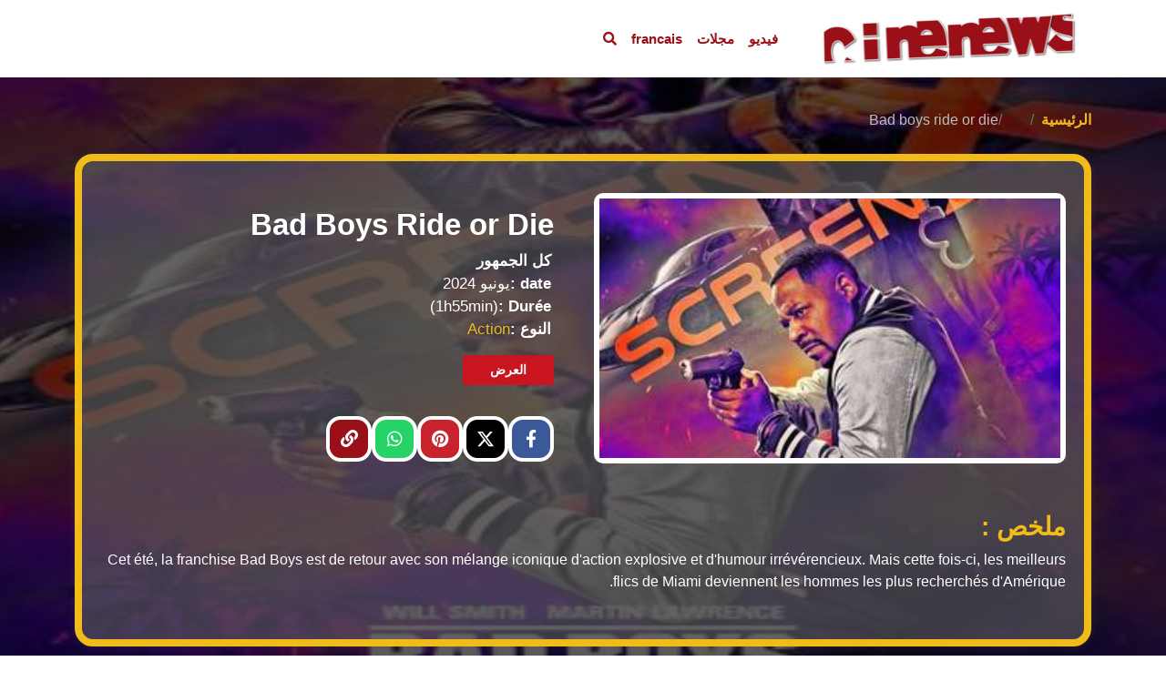

--- FILE ---
content_type: text/html; charset=UTF-8
request_url: https://ar.cine-news.net/film/bad-boys-ride-or-die/MLSPXXPSW
body_size: 5043
content:
<!DOCTYPE html>
<html lang="ar" dir="rtl">
	
		<head>

    <!-- Google tag (gtag.js) -->
    <script async src="https://www.googletagmanager.com/gtag/js?id=G-WWXJ7B74EZ"></script>
    <script>
        window.dataLayer = window.dataLayer || [];
        function gtag(){dataLayer.push(arguments);}
        gtag('js', new Date());

        gtag('config', 'G-WWXJ7B74EZ');
    </script>
    
    
    <meta charset="UTF-8">
    <meta http-equiv="X-UA-Compatible" content="IE=edge" >
    <meta name="viewport" content="width=device-width, initial-scale=1.0">
    <title>bad boys ride or die - Cinenews</title>
    <meta name="author" content="cine-news" />
    <meta name="description" content="
Cet-été-la-franchise-Bad-Boys-est-de-retour-avec-son-mélange-iconique-daction-explosive-et-dhumour-irrévérencieux-Mais-cette-fois-ci-les-meilleurs-flics-de-Miami-deviennent-les-hommes-les-plus-...">
    <meta property="og:title" content="Bad Boys Ride or Die"> 
    <meta property="og:type" content="">
    <meta property="og:url" content="https://ar.cine-news.net/film/bad-boys-ride-or-die/MLSPXXPSW">
 
    <meta property="og:image" content="https://docs.imperium.plus/files/media-GRGQG-GFRFPFSS-WSWFF-WGRWM-GFRFPQPGFF-LLPXR-GFRFPQPLLGWM-X-PFPQLGMFRS">
    <meta property="og:description" content="
Cet-été-la-franchise-Bad-Boys-est-de-retour-avec-son-mélange-iconique-daction-explosive-et-dhumour-irrévérencieux-Mais-cette-fois-ci-les-meilleurs-flics-de-Miami-deviennent-les-hommes-les-plus-...">
    
    <meta name="twitter:site" content="@cine-news" />
    <meta name="twitter:title" content="Bad Boys Ride or Die" />
    <meta name="twitter:description" content="
Cet-été-la-franchise-Bad-Boys-est-de-retour-avec-son-mélange-iconique-daction-explosive-et-dhumour-irrévérencieux-Mais-cette-fois-ci-les-meilleurs-flics-de-Miami-deviennent-les-hommes-les-plus-..." />

    <link rel="shortcut icon" href="/assets/img/favicon.ico" type="image/x-icon" /> 
    <link href="https://cdn.imperium.plus/assets/fonts/fontawesome/v5.11.2/css/all.css" rel="stylesheet" type="text/css" />
    <link rel="stylesheet" href="https://cdn.imperium.plus/assets/css/bootstrap/v5.2.0/bootstrap.min.css" rel="stylesheet">
    <link rel="stylesheet" href="/assets/css/owl.carousel.min.css">

    
        
            <link rel="stylesheet" href="/assets/css/stylear.css">
        <link rel="stylesheet" href="/assets/css/stylecnews1.css">
    <link rel="stylesheet" href="https://fonts.googleapis.com/css2?family=Roboto:wght@400;700&display=swap">


    <link rel="stylesheet" href="/assets/css/magnific-popup.css">
    <link rel="stylesheet" href="/assets/css/magnific-popup.min.css">
    <link href="https://cdn.imperium.plus/assets/css/bootstrap-datepicker/v1.9/bootstrap-datepicker.min.css" rel="stylesheet" type="text/css">

                        <script type="application/ld+json">{"@context":"https:\/\/schema.org","@type":"Organization","name":"Cine-news","url":"https:\/\/cine-news.net\/","logo":"https:\/\/cine-news.net\/000\/img\/logo.png","contactPoint":{"@type":"ContactPoint","email":"contact@cine-news.net"},"sameAs":["https:\/\/www.facebook.com\/CineNews.ma?mibextid=kFxxJD","https:\/\/www.instagram.com\/cinenews_maroc?igsh=MXNxaWRmNHcxNnk5cg=="],"keywords":["news","cinema","film","megarama","cinenews"]}</script>
                        
                        <script type="application/ld+json">{"@context":"https:\/\/schema.org","@type":"BreadcrumbList","itemListElement":[{"@type":"ListItem","position":1,"item":{"@type":"Thing","id":"https:\/\/ar.cine-news.net","name":"Home"}},{"@type":"ListItem","position":2,"item":{"@type":"Thing","id":"https:\/\/ar.cine-news.net\/film\/bad-boys-ride-or-die\/MLSPXXPSW","name":"Bad Boys Ride or Die"}}]}</script>
            
                        <script type="application/ld+json">{"@context":"https:\/\/schema.org","@type":"Movie","headline":"Bad Boys Ride or Die","description":"\r\nCet-été-la-franchise-Bad-Boys-est-de-retour-avec-son-mélange-iconique-daction-explosive-et-dhumour-irrévérencieux-Mais-cette-fois-ci-les-meilleurs-flics-de-Miami-deviennent-les-hommes-les-plus-...","datePublished":"2024-06-01T00:00:00","author":{"@type":"Person","name":"Cinenews"},"url":"https:\/\/ar.cine-news.net\/film\/bad-boys-ride-or-die\/MLSPXXPSW","image":"https:\/\/docs.imperium.plus\/files\/media-GRGQG-GFRFPFSS-WSWFF-WGRWM-GFRFPQPGFF-LLPXR-GFRFPQPLLGWM-X-PFPQLGMFRS"}</script>
                        

                            <script type="application/ld+json">{"@context":"https:\/\/schema.org","@type":"VideoObject","name":"Bad Boys Ride or Die","description":"\r\nCet-été-la-franchise-Bad-Boys-est-de-retour-avec-son-mélange-iconique-daction-explosive-et-dhumour-irrévérencieux-Mais-cette-fois-ci-les-meilleurs-flics-de-Miami-deviennent-les-hommes-les-plus-...","thumbnailUrl":"https:\/\/docs.imperium.plus\/files\/media-GRGQG-GFRFPFSS-WSWFF-WGRWM-GFRFPQPGFF-LLPXR-GFRFPQPLLGWM-X-PFPQLGMFRS","uploadDate":"2024-06-01T00:00:00+00:00","publisher":{"@type":"Organization","name":"Cinenews"},"contentUrl":"https:\/\/www.youtube.com\/watch?v=","embedUrl":"https:\/\/www.youtube.com\/embed\/"}</script>
            </head>
				
			<body>

		<!--- /Header -->
		    <nav class="navbar navbar-expand-lg navbar-light bg-white navbar-cine">
        <div class="container">
            <a class="navbar-brand logocinenews" href="/">
                <img class="img-load lazyloaded" alt="Cinenews" src="/assets/img/logo.png">
            </a>
            <button class="navbar-toggler" type="button" data-bs-toggle="collapse" data-bs-target="#navbarSupportedContent" aria-controls="navbarSupportedContent" aria-expanded="false" aria-label="Toggle navigation">
                <span class="navbar-toggler-icon"></span>
            </button>
            <div class="collapse navbar-collapse" id="navbarSupportedContent">
                <ul class="navbar-nav list-menu-cinenews ms-auto mb-2 mb-lg-0">
                    
                                        
                    <li class="nav-item">
                        <a class="nav-link" href="/video.html">فيديو</a>
                    </li>

                    <li class="nav-item">
                        <a class="nav-link" href="/mag">مجلات</a>
                    </li>
                                            <li class="nav-item">
                            <a class="nav-link fr-lang" href="https://cine-news.net/">francais</a>
                        </li>
                                        <li class="nav-item">
                        <div class="search-box">
                            <a class="ht-social__link nav-link" id="btnopensearch"><i class="fa fa-search"></i></a>
                            <form method="post" action="/recherche.html">
                                <div class="search-full-view search-normal-screen" id="search-full-view" >
                                    <div class="inputsearchcine">
                                        <input type="text" class="form-control" name="cle" value="" placeholder="search.." required="">
                                        <button class="input-group-addon btnsubcine" type="submit"><i class="fa fa-search" aria-hidden="true"></i></button>
                                    </div>
                                    <span class="btn btn-close-srcine" id="search-close">
                                        <i class="fa fa-times"></i>
                                    </span>
                                </div>
                            </form>
                        </div>
                    </li>
                </ul>
            </div>
        </div>
    </nav>		<!-- /Header -->
		
		
       
    
                    <!--Title head -->
            
            <div class="sectionfilmdetail">

                <div class="habigfilm lazyload" style="background-image: url('https://docs.imperium.plus/files/media-GRGQG-GFRFPFSS-WSWFF-WGRWM-GFRFPQPGFF-LLPXR-GFRFPQPLLGWM-X-PFPQLGMFRS/w:GRGQGXX!h:GPSSWQX!q:LLPXRX!c:a/r:x!g:x!b:x!a:x/833af85a3485f762827a82dd4e04bbf3.jpg');">
                
                    <div class="container">
                        <div class="page-banner-content">
                            <h1>
                            </h1>
                        </div>
                    </div>

                    <div class="container">

                        <nav class="breadcrumpcine" style="--bs-breadcrumb-divider:;" aria-label="breadcrumb">
                            <ol class="breadcrumb">
                                <li class="breadcrumb-item"><a href="/">الرئيسية</a></li>
                                <li class="breadcrumb-item itemicon"><i class="fal fa-angle-right"></i></li>
                                <li class="breadcrumb-item active" aria-current="page">Bad boys ride or die</li>
                            </ol>
                        </nav>
                
                        <!-- -->
                        <div class="infofilmvideo indtfilm" data-titre="bad-boys-ride-or-die" data-titreprog="Bad Boys Ride or Die" data-url="MLSPXXPSW" data-path ="/">
                            <div class="row">
                                
                                <div class="col-lg-6">
                                    <div class="film-details-content withfilm">
                                        <div class="film-details-top-content">
                                            <div class="embed-responsive embed-responsive-16by9 blocvideo">		
                                                                                                    <img class="w-100 lazyload img-load" data-src="https://docs.imperium.plus/files/media-GRGQG-GFRFPFSS-WSWFF-WGRWM-GFRFPQPGFF-LLPXR-GFRFPQPLLGWM-X-PFPQLGMFRS/w:FXGSFRF!h:GFPPLXX!q:LLPXRX!c:a/r:x!g:x!b:x!a:x/833af85a3485f762827a82dd4e04bbf3.jpg" alt="Image">
                                                                                            </div>
                                        </div>
                                    </div>
                                </div>


                                <div class="col-lg-6">
                                    <div class="listdetailfilm">
                                        <h3 class="titleboxfilm" >Bad Boys Ride or Die</h3>
                                        <ul>
                                            <li><span>كل الجمهور</span></li>
                                                                                        
                                            <li><span>date :</span> <span>يونيو 2024</span></li>
                                            <li><span>Durée : </span><span> (1h55min) </span></li>
                                            <li><span>النوع :</span>
                                                <span>
                                                                                                                                                                                                                                    <a href="/genre/Action/QWSP">
                                                                Action
                                                            </a>
                                                                                                                                                                            
                                                </span>
                                            </li>
                                        </ul>
                                        <div class="btnsinfofilm">
                                            <a href="#seance" class="btn-seance">العرض</a>
                                        </div>

                                        <br>

                                        <div class="sharebtns">
                                            <div class="globalrstool">
                                                <a href="https://www.facebook.com/sharer/sharer.php?u=https://ar.cine-news.net/film/bad-boys-ride-or-die/MLSPXXPSW" target="popup" class="btnsharefb"
                                                onclick="window.open('https://www.facebook.com/sharer/sharer.php?u=https://ar.cine-news.net/film/bad-boys-ride-or-die/MLSPXXPSW','popup','width=600,height=600')"><i class="fab fa-facebook-f"></i></a>
                                                <div class="tooltip-partage">partager</div>
                                            </div>
                                            
                                            <div class="globalrstool">
                                                <a href="https://twitter.com/intent/tweet?text=https://ar.cine-news.net/film/bad-boys-ride-or-die/MLSPXXPSW" target="popup" class="btnsharetwit"
                                                    onclick="window.open('https://twitter.com/intent/tweet?text=https://ar.cine-news.net/film/bad-boys-ride-or-die/MLSPXXPSW','popup','width=600,height=600')"><svg xmlns="http://www.w3.org/2000/svg" height="1.3em" viewBox="0 0 512 512" fill="#ffffff"><path d="M389.2 48h70.6L305.6 224.2 487 464H345L233.7 318.6 106.5 464H35.8L200.7 275.5 26.8 48H172.4L272.9 180.9 389.2 48zM364.4 421.8h39.1L151.1 88h-42L364.4 421.8z"></path></svg></a>
                                                <div class="tooltip-partage">partager</div>
                                            </div>


                                            <div class="globalrstool">
                                                <a href="https://www.pinterest.com/pin/create/button/?url=https://ar.cine-news.net/film/bad-boys-ride-or-die/MLSPXXPSW" target="popup" class="btnsharepinte" 
                                                    onclick="window.open('https://www.pinterest.com/pin/create/button/?url=https://ar.cine-news.net/film/bad-boys-ride-or-die/MLSPXXPSW','popup','width=600,height=600')">
                                                    <i class="fab fa-pinterest"></i>
                                                </a>
                                                <div class="tooltip-partage">partager</div>
                                            </div>

                                            <div class="globalrstool">
                                                <a href="https://api.whatsapp.com/send?text=https://ar.cine-news.net/film/bad-boys-ride-or-die/MLSPXXPSW" target="popup" class="btnsharewtsp"
                                                    onclick="window.open('https://api.whatsapp.com/send?text=https://ar.cine-news.net/film/bad-boys-ride-or-die/MLSPXXPSW','popup','width=600,height=600')">
                                                    <i class="fab fa-whatsapp"></i></a>
                                                <div class="tooltip-partage">partager</div>
                                            </div>

                                            <div class="globalrstool">
                                                <input type="text" value="https://ar.cine-news.net/film/bad-boys-ride-or-die/MLSPXXPSW" id="linkToCopy" style="display: none;">
                                                <a id="pd-actions_copylink" class="btnsharecopy"><i class="fa fa-link"></i></a>
                                                <div class="tooltip-partage">Copier lien</div>
                                            </div>
                                        </div>
                                    </div>
                                </div>

                                <div class="listdescriptionfilm">
                                    <div class="descriptionfilm">
                                        <h3 class="titleboxfilm">ملخص :</h3>
                                        <p>
Cet été, la franchise Bad Boys est de retour avec son mélange iconique d'action explosive et d'humour irrévérencieux. Mais cette fois-ci, les meilleurs flics de Miami deviennent les hommes les plus recherchés d'Amérique.
 

 </p>
                                    </div>
                                </div>
                            </div>
                        </div>
                    </div>
                </div>
            
                <div class="restinfodtfilm">
                    <div  class="hero-ads">
                        <!---->
                                                        <!-- Revive Adserver Asynchronous JS Tag - Generated with Revive Adserver v5.0.5 -->
<ins data-revive-zoneid="55" data-revive-id="e1f44eb1649272c1f8c5388da3800de3"></ins>
<script async src="//content.clicplus.com/www/delivery/asyncjs.php"></script>                                                <!---->
                    </div>    

                    <div class="shapefilmline">
                        <img src="/assets/img/shape-1.png" class="shape1-img" alt="Image">
                        <img src="/assets/img/shape-2.png" class="shape2-img" alt="Image">
                    </div>

                    <div class="container">   
                        <div class="row">
                            <div class="col-md-12">
                                <div class="listboxfilm artistbloc">
                                    <h3 class="titleboxfilm"><span class="titlefilmico">✦ </span> الممثلات والممثلين :</h3>
                                    <div class="row">
                                                                            </div>
                                </div>
                            </div>

                            <div class="col-md-12" id="seance">
                                <div class="listboxfilm">
                                    <h3 class="titleboxfilm"><span class="titlefilmico">✦</span> العرض :</h3>
                                    <div class="row">
                                                                                    <h4 class="msgseance">*يجري تحديث البرنامج</h4>
                                                                            </div>
                                </div>
                            </div>

                            <div class="col-md-12">
                                <div class="listboxfilm detailphotofilm">
                                    <h3 class="titleboxfilm"><span class="titlefilmico">✦ </span> الصور :</h3>
                                    <div class="row" itemscope itemtype="https://schema.org/ImageGallery">
                                                                                    <div class="col-lg-4" itemprop="associatedMedia" itemscope itemtype="https://schema.org/ImageObject">
                                                <div class="popup-gallery photofilm lazyload img-load">
                                                    <a href="https://docs.imperium.plus/files/media-GRGQG-GFRFPFSS-WSWFF-WGRWM-GFRFPQPGFF-LLPXR-GFRFPQPLLGWM-X-PFPQLLXSLQ" itemprop="contentUrl" data-size="1800x1013" data-index="1">
                                                        <img class="w-100 lazyload img-load" data-src="https://docs.imperium.plus/files/media-GRGQG-GFRFPFSS-WSWFF-WGRWM-GFRFPQPGFF-LLPXR-GFRFPQPLLGWM-X-PFPQLLXSLQ/w:FFGQFSR!h:GWQXLWG!q:LPRXFM!c:a/r:x!g:x!b:x!a:x/833af85a3485f762827a82dd4e04bbf3.jpg" itemprop="thumbnail" alt="Image">
                                                    </a>
                                                </div>
                                            </div>
                                                                                    <div class="col-lg-4" itemprop="associatedMedia" itemscope itemtype="https://schema.org/ImageObject">
                                                <div class="popup-gallery photofilm lazyload img-load">
                                                    <a href="https://docs.imperium.plus/files/media-GRGQG-GFRFPFSS-WSWFF-WGRWM-GFRFPQPGFF-LLPXR-GFRFPQPLLGWM-X-PFPQLWLLMR" itemprop="contentUrl" data-size="1800x1013" data-index="1">
                                                        <img class="w-100 lazyload img-load" data-src="https://docs.imperium.plus/files/media-GRGQG-GFRFPFSS-WSWFF-WGRWM-GFRFPQPGFF-LLPXR-GFRFPQPLLGWM-X-PFPQLWLLMR/w:FFGQFSR!h:GWQXLWG!q:LPRXFM!c:a/r:x!g:x!b:x!a:x/833af85a3485f762827a82dd4e04bbf3.jpg" itemprop="thumbnail" alt="Image">
                                                    </a>
                                                </div>
                                            </div>
                                                                                    <div class="col-lg-4" itemprop="associatedMedia" itemscope itemtype="https://schema.org/ImageObject">
                                                <div class="popup-gallery photofilm lazyload img-load">
                                                    <a href="https://docs.imperium.plus/files/media-GRGQG-GFRFPFSS-WSWFF-WGRWM-GFRFPQPGFF-LLPXR-GFRFPQPLLGWM-X-PFPQLFSXPF" itemprop="contentUrl" data-size="1800x1013" data-index="1">
                                                        <img class="w-100 lazyload img-load" data-src="https://docs.imperium.plus/files/media-GRGQG-GFRFPFSS-WSWFF-WGRWM-GFRFPQPGFF-LLPXR-GFRFPQPLLGWM-X-PFPQLFSXPF/w:FFGQFSR!h:GWQXLWG!q:LPRXFM!c:a/r:x!g:x!b:x!a:x/833af85a3485f762827a82dd4e04bbf3.jpg" itemprop="thumbnail" alt="Image">
                                                    </a>
                                                </div>
                                            </div>
                                                                                    <div class="col-lg-4" itemprop="associatedMedia" itemscope itemtype="https://schema.org/ImageObject">
                                                <div class="popup-gallery photofilm lazyload img-load">
                                                    <a href="https://docs.imperium.plus/files/media-GRGQG-GFRFPFSS-WSWFF-WGRWM-GFRFPQPGFF-LLPXR-GFRFPQPLLGWM-X-PFPQLFGQSM" itemprop="contentUrl" data-size="1800x1013" data-index="1">
                                                        <img class="w-100 lazyload img-load" data-src="https://docs.imperium.plus/files/media-GRGQG-GFRFPFSS-WSWFF-WGRWM-GFRFPQPGFF-LLPXR-GFRFPQPLLGWM-X-PFPQLFGQSM/w:FFGQFSR!h:GWQXLWG!q:LPRXFM!c:a/r:x!g:x!b:x!a:x/833af85a3485f762827a82dd4e04bbf3.jpg" itemprop="thumbnail" alt="Image">
                                                    </a>
                                                </div>
                                            </div>
                                                                            </div>
                                </div>
                            </div>
                                                       
                        </div>
                    </div>
                </div>
                
            </div>
        
            
    


    <div class="sectionsubscribe">
        <div class="container">
            <div class="row align-items-center">
                <div class="col-lg-4 imgadsmag">
                    <!---->
                        <!-- Revive Adserver Asynchronous JS Tag - Generated with Revive Adserver v5.0.5 -->
<ins data-revive-zoneid="2" data-revive-id="e1f44eb1649272c1f8c5388da3800de3"></ins>
<script async src="//content.clicplus.com/www/delivery/asyncjs.php"></script>                    <!---->
                </div>
                <div class="col-lg-8">
                    <div class="subscribe-form">
                        <form class="subscribe" data-toggle="validator" novalidate="true">
                            <div class="subscribe-article">
                                <h2>النشرة البريدية :</h2>
                            </div>
                            <div class="contentsubcribsbloc">
                                <div class="input-email">اشترك في النشرة الإخبارية</div>
                                <button class="btn-subscribe" type="submit">إرسال</button>
                            </div>
                            <!-- <input type="email" class="form-control input-email" placeholder="<?=$word_tr['c11']?>" name="EMAIL" required="" autocomplete="off"> -->
                        </form>
                    </div>
                </div>
            </div>
        </div>
    </div> 

    


		
		<!--- /Footer -->
		<div class="footersection">
    <div class="container">
        <div class="row">
            <div class="col-lg-6 col-md-6 col-sm-12">
                <div class="footer-arealogo">
                    <div class="logo">
                        <a href="/"><img src="/assets/img/logo.png" class="w-100" alt="Image"></a>
                    </div>
                    <div class="social-content">
                        <ul>
                            <li>
                                <a href="https://www.facebook.com/CineNews.ma?mibextid=kFxxJD" target="_blank"><i class="fab fa-facebook-f"></i></a>
                            </li>
                            <li>
                                <a href="https://www.instagram.com/cinenews_maroc?igsh=MXNxaWRmNHcxNnk5cg==" target="_blank"><i class="fab fa-instagram"></i></a>
                            </li>
                        </ul>
                    </div>
                </div>
            </div>


            <div class="col-lg-6 col-md-6 col-sm-12">
                <div class="quick-cinelinks">
                    <h3>À PROPOS</h3>
                    <ul>
                        <li>
                            <a href="/">الرئيسية</a>
                        </li>
                        <li>
                            <a href="/cinema.html">في القاعات</a>
                        </li>
                                            </ul>
                </div>
            </div>
        </div>
    </div>
</div>

<div class="copy-right-cine">
    <div class="container">
        <p>© <span class="cinenamecolor">Cinenews</span> <span class="cineyear" id="cineyear">  </span>. All rights reserved <a href="https://3wmedia.ma/" target="_blank">3wmedia.ma</a></p>
    </div>
</div>

<div class="go-top">
    <i class="fas fa-angle-up"></i>
</div>		<!--- /Footer -->


			<!-- Scripts -->
	<script src="/assets/js/jquery.min.js"></script>
	<script src="https://cdn.imperium.plus/assets/js/popper/v2.11.5/popper.min.js"></script>
	<script src="https://cdn.imperium.plus/assets/js/bootstrap/v5.2.0/bootstrap.min.js"></script>
	<script src="/assets/js/owl.carousel.min.js"></script>
	<script src="/assets/js/jquery.magnific-popup.js"></script>
	<script src="/assets/js/jquery.magnific-popup.min.js"></script>
	<script src="/assets/js/custompagin.js"></script>
	<script src="/assets/js/popupscript.js"></script>
	<script src="/assets/js/lazysizes.js"></script>
	    	<script src="/assets/js/scriptar.js" ></script>
    	<script src="https://cdn.imperium.plus/assets/js/bootstrap-datepicker/v1.9/bootstrap-datepicker.min.js"></script>
    <!-- Scripts -->
				
		
  	</body>
</html>


--- FILE ---
content_type: text/css
request_url: https://ar.cine-news.net/assets/css/stylear.css
body_size: 11694
content:
/*****Cinenews Ar********/
/************************************************************/
@import url("https://cdn.imperium.plus/assets/fonts/fontawesome/v5.11.2/css/all.css");

body 
{
  background-color: #fff;
  padding: 0;
  margin: 0;
  font-family:"Cairo",sans-serif
}
.logocinenews
{
  width: 280px;
  height: auto;
  display: block;
}

.logocinenews img 
{
  width: 100%;
  height: auto;
}

.list-menu-cinenews 
{
  gap: 13px;
}
.list-menu-cinenews li .nav-link,.list-menu-cinenews li .nav-link.active
{
  color: #9a1018;
  font-weight: 600;
  font-size: 15px;
}

.list-menu-cinenews li .nav-link:hover 
{
  color: #F1BB19;
}

  /* Popup Text */  
  .white-popup-block {
    background: #FFF;
    padding: 20px 30px;
    text-align: left;
    max-width: 650px;
    margin: 40px auto;
    position: relative;
  }
  
  .popuptext {
    display: table;
  }
  .popuptext p {
    margin-bottom: 10px;
  }
  .popuptext span {
    font-weight: bold;
    float: right;
  }
  /* Popup Text */
  
  /* Icon CSS */
  .item.traileritem {
    position: relative;
  }
  

  .item.traileritem a .blockimgcine span
  {
    font-size: 4rem;
    color: #FFF;
    opacity: 1;
    position: absolute;
    top: 50%;
    left: 50%;
    transform: translate(-50%, -50%);
    -webkit-transform: translate(-50%, -50%);
  }

  .heroslidecol{
    display: flex;
    align-items: center;
    justify-content: center;
  }

  .herotitre{
    flex-direction: column;
    /* background: #61575759;
    border-left: 12px solid #981018; */
    width: 100%;
    gap: 18px;
    height: 100%;
    justify-content: center;
    align-items: center;
    display: flex;
    padding: 0 20px 0 6px;
  }
  .herotitre h2,.herotitre h2 a{
    font-weight: 600;
    font-family: 'Roboto', sans-serif;
    text-transform: uppercase;
    font-size: 50px;
    color: #fff;
    text-decoration: none;
  }

  .herotitre .info-film-sortie{
    position: relative;
    display: flex;
    justify-content: space-around;
    flex-direction: column;
    gap: 10px;
    width: 100%;
    height: auto;
    line-height: 1.5;
    padding: 0;
    text-align: center;
    cursor: pointer;
  }
  .btnmorecinehero
  {
    padding: 10px 13px;
    background-color: #981018;
    color: #fff;
    border-radius:20px;
    text-decoration: none;
    transition: 0.3s;
    font-weight: 600;
    font-size: 15px;
    margin-left: 8%;
  }

  .btnmorecinehero .fa-angle-double-right 
  {
    transform: scale(-1);
  }

  .btnmorecinehero:hover 
  {
    background-color: #000;
    color: #fff;
  }

  .info-film-sortie span{
    position: relative;
    text-decoration: none;
    color: #fff;
    text-transform: uppercase;
    letter-spacing: 0.10em;
    background: none;
    padding: 9px 12px 8px 12px;
  }
 
  .info-film-sortie .genrefilm {
    background-color: #fff;
    color: #000;
    text-decoration: none;
    font-weight:600;
    margin: 4px 2px;
    padding: 4px 6px;  
    display: inline-block;
    font-size: 14px;
    /* border: 1px solid #fff; */
    border-radius: 20px;
  }

  .info-film-sortie span p{
    text-transform: lowercase;
  }

  /* .info-film-sortie span::before {
    content: "";
    position: absolute;
    width: 15px;
    height: 100%;
    top: -2px;
    left: -6px;
    border: 1px solid #fff;
    border-right: none;
    -webkit-transition: all 0.5s linear;
    -moz-transition: all 0.5s linear;
    -ms-transition: all 0.5s linear;
    -o-transition: all 0.5s linear;
    transition: all 0.5s linear;
  } */

  /* .info-film-sortie span::after {
    content: "";
    position: absolute;
    width: 15px;
    height: 100%;
    top: -2px;
    right: -6px;
    border: 1px solid #fff;
    border-left: none;
    -webkit-transition: all 0.5s linear;
    -moz-transition: all 0.5s linear;
    -ms-transition: all 0.5s linear;
    -o-transition: all 0.5s linear;
    transition: all 0.5s linear;
  } */


  .heroimg{
    position: relative;
  }

  .herolinkfilm{
    position: absolute;
    top: 50%;
    left: 39%;
    width: 100%;

  }
 
  .herolinkfilm i{
    z-index: 2;
    border-radius: 50%;
    font-size: 25px;
    background: #ffffffc4;
    display: flex;
    color: #9a1018;
    width: 70px;
    height: 70px;
    align-items: center;
    justify-content: center;
    text-align: center;
  }
  .herolinkfilm::before{
    position: absolute;
    content: '';
    height: 65px;
    width: 65px;
    left: 46%;
    top: -32px;
    border: 1px solid #ffffff;
    border-radius: 100%;
    -webkit-animation: ripple 4s linear infinite;
    animation: ripple 4s linear infinite;
    z-index: 0;
  }

  .owl-item.center .item.traileritem a .blockimgcine span::before
  {
    position: absolute;
    content: '';
    height: 80px;
    width: 80px;
    left: -40px;
    top: -40px;
    border: 1px solid #ffffff;
    border-radius: 100%;
    -webkit-animation: ripple 4s linear infinite;
    animation: ripple 4s linear infinite;
    z-index: -1;
  }

  .item.traileritem .fa-play {
    display: none;
    font-size: 4rem;
    color: #FFF;
    opacity: 1;
    position: absolute;
    top: 40%;
    left: 53%;
    transform: translate(-50%, -50%);
    -webkit-transform: translate(-50%, -50%);
  }

 
  /********Detail film********/
  @keyframes ripple {
    0% {
      -webkit-transform: scale(1);
              transform: scale(1);
    }
    75% {
      -webkit-transform: scale(1.75);
              transform: scale(1.75);
      opacity: .6;
    }
    100% {
      -webkit-transform: scale(2);
              transform: scale(2);
      opacity: 0;
    }
}
  .sectionfilmdetail
  {
    padding: 0 0 4px;
  }

  .titleprogramfilm 
  {
    color:#fff;
    font-weight: 600;
    text-align: center;
  }

  .headprogramfilm 
  {
    background: #9a1018;
    margin: 0 auto;
    padding: 10px 10px;
  }

  .headprogramfilm ul 
  {
    justify-content: center;
  }

  .headprogramfilm .nav-link
  {
    background-color: #ffffff;
    margin:3px 3px;
    border:1px solid #f1bb19;
    color:#000;
    font-weight: 600;
    padding: 4px 9px;
    font-size: 13px;
  }
  .headprogramfilm .nav-link.active
  {
    background-color: #F1BB19;
    color:#000;
    font-weight:700;
  }


  .sectionfilmprog
  {
    background-color: #fff;
    padding: 50px 0;
  }

  .tabprogfilm 
  {
    background-color: #f5f5f5;
    padding:10px 10px;
  }


  .blochourtime
  {
    display: flex;
    gap: 20px;
    padding:4px;
    background-color: whitesmoke;
    font-size: 17px;
    font-weight: 600;
  }

  .seancehour{
    background: #981018;
    color: #efefef;
    padding: 4px 18px;
    border-radius: 3px;
    font-size: 15px;
  }

  .headsnce{
    height: 125px;
  }
  
  .blochourtime.blckseance{
    font-size: 20px;
  }
  
  .timeprogram.progseance{
    width: 100%;
    display: grid;
    grid-template-columns: repeat(4, 1fr);
    grid-gap: 1px;
  }


  .film-details-content 
  {
    position: relative;
    background: #fff;
    padding: 6px;
    border-radius: 10px;
    box-shadow: rgba(99, 99, 99, 0.2) 0px 2px 8px 0px;
    margin: 0px 0 10px 0px;
  }
  .film-details-content.withfilm
  {
    margin: 15px 0 10px 0px;
  }

  .film-details-content .film-details-top-content
  {
    margin: 0;
    position: relative;
  }
  .film-details-content .film-details-top-content .blocvideo
  {
    padding-bottom: 56.25%;
    position: relative;
    display: block;
    height: 0;
    overflow: hidden;
  }

  .detailprogram{
    position: sticky;
    position: -webkit-sticky;
    top: 70px;
  }

  .film-details-content .film-details-top-content .blocvideo iframe 
  {
    position: absolute;
    top: 0;
    left: 0;
    bottom: 0;
    height: 100%;
    width: 100%;
    border: 0;
  }

  .csallelink{
    display: flex;
    align-items: center;
    justify-content: center;
    height: 100%;
    background: #000;
  }

  .film-details-content .film-details-top-content .film-img
  {
    position: relative;
    margin-bottom: 30px;
    overflow: hidden;
    -webkit-transition: all ease 0.5s;
    transition: all ease 0.5s;
    border-radius: 5px
  }
  .film-details-content .film-details-top-content .film-img img
  {
    overflow: hidden;
    width: 100%;
    height: 235px;
    object-fit: cover;
    object-position: center center;
  }

  .film-details-content .film-details-top-content .film-img .play-btn
  {
    position: absolute;
    left: 0;
    right: 0;
    text-align: center;
    margin: auto;
    top: 50%;
    -webkit-transform: translateY(-50%);
    transform: translateY(-50%);
    -webkit-transition: all ease 0.5s;
    transition: all ease 0.5s;
  }

  .film-details-content .film-details-top-content .film-img .play-btn a
  {
    color: #9a1018;
    height: 70px;
    width: 70px;
    line-height: 70px;
    text-align: center;
    font-size: 30px;
    border-radius: 100%;
    background: #ffffff;
    -webkit-transition: all ease 0.5s;
    transition: all ease 0.5s;
    display: inline-block;
    position: relative;
    z-index: 1;
  }

  .film-details-content .film-details-top-content .film-img .play-btn a::before
  {
    position: absolute;
    content: '';
    height: 80px;
    width: 80px;
    left: -5px;
    top: -5px;
    border: 1px solid #ffffff;
    border-radius: 100%;
    -webkit-animation: ripple 4s linear infinite;
    animation: ripple 4s linear infinite;
    z-index: -1;
  }

  .film-details-content .film-details-top-content .film-img .play-btn a i
  {
    position: relative;
    left: 3px;
    top: 2px;
  }

  .film-details-content .film-details-top-content h2
  {
    font-size: 36px;
    margin-bottom: 20px
  }

  .infofilmvideo.indtfilm 
  {
    background-color: #6a6a6a87;
    border: 8px solid #f1bb19;
    border-radius: 20px;
  }

  .infofilmvideo
  {
    position: relative;
    box-shadow: rgba(99, 99, 99, 0.2) 0px 2px 8px 0px;
    padding: 20px 20px 20px;
    margin:15px 0;
    background-color: #ffffff;
  }
  .listdetailfilm
  {
    padding:30px 20px 30px 32px;
    display: flex;
    flex-direction: column;
    justify-content: space-evenly;
    height: 100%;
  }
  .listdescriptionfilm
  {
    padding: 0px 12px 0px;
    margin: 15px 0;
  }

  .listdetailfilm .descriptionfilm
  {
    padding-top: 15px;
  }
  .listboxfilm
  {
    box-shadow: rgba(99, 99, 99, 0.2) 0px 2px 8px 0px;
    padding:10px 20px 20px;
    margin: 15px 0;
    background-color: #fff;
    border-radius: 15px;
  }

  .listdetailfilm .descriptionfilm h3 
  {
    font-weight: 600;
  }
  .listdetailfilm .descriptionfilm p,.descriptionfilm a,
  .descriptionfilm p,.descriptionfilm div
  {
    color:#fff;
  }

.listdetailfilm h3 
{
  color:#fff;
  font-size: 33px;
  font-weight: 600;
}

 .listdetailfilm ul
  {
    color: #fff;
    padding-right: 3px;
    list-style:none;
  }

 .listdetailfilm ul li
  {
    display: flex;
    gap: 20px;
  }

  .listdetailfilm ul li a
  {
    color:#f1bb19;
    text-decoration: none;
  }

  .listdetailfilm ul li span
  {
    font-size: 17px;
  }
  .listdetailfilm ul li span:first-child
  {
    font-weight: 600;
  }

  .btnsinfofilm 
  {
    display: flex;
    gap: 37px;
  }

  .btnsinfofilm .btn-seance 
  {
    background: #c8151f;
    color: #fff;
    padding: 6px 30px;
    font-weight: 600;
    font-size: 14px!important;
    text-decoration: none;
    border-radius:3px;
  }
  
  .btnsinfofilm .btn-bannonce
  {
    position: absolute;
    top: 0;
    right: 0;
    color: #f1bb19;
    padding: 6px 30px;
    font-weight: 600;
    font-size: 19px!important;
    text-decoration: none;
  }

  .descriptionfilm .titleboxfilm
{
  color:#f1bb19;
  font-weight: 600;
}

.titleboxfilm
{
  font-weight: 600;
}

.imgdetailsalle 
{
  padding: 60px 0;
  margin: 5px 0;
  position: relative;
  z-index: 1;
  background-size: cover;
  background-position: center center;
  background-repeat: no-repeat;
  background-attachment: scroll;
}

.imgdetailsalle::before
{
  position: absolute;
  content: '';
  height: 100%;
  width: 100%;
  left: 0;
  top: 0;
  transition: 1s;
  background: rgb(0 0 0 / 53%);
  z-index: 0;
}

.shapefilmline .shape1-img
{
  position: absolute;
  left: 0;
  top: 180px;
  bottom: 0;
  z-index: -1;
}

.shapefilmline .shape2-img
{
  position: absolute;
  right: 0;
  top: 0;
  bottom: 0;
  z-index: -1;
}

.frmsalle
{
  position: relative;
  z-index: 1;
}

.single-article-cine .artist-cine-img
{
  position: relative;
  overflow: hidden;
  margin:5px auto;
}


.listboxfilm.artistbloc .artist-cine-img
{
  position: relative;
  overflow: hidden;
  margin:3px auto;
  width: 130px;
  height: 130px;
  display: flex;
  justify-content: center;
}

.listboxfilm.artistbloc .article-cine-img a 
{
  width: 130px;
  height: 130px;
  display: flex;
  justify-content: center;
}

.artist-cine-img img
{
  /* overflow: hidden; */
  width: 100%;
  /* height: 120px;
  object-fit: cover;
  object-position: center center; */
}


.artist-name a
{
  position: absolute;
  background-color: #000000;
  bottom: 0px;
  right: 2px;
  padding: 5px 15px;
  text-decoration: none;
  color:#fff;
}

.detailphotofilm .photofilm 
{
  margin: 5px 0;
  display: flex;
  align-items: center;
  justify-content: center;
  height: 100%;
}

  /********Detail film********/
  


  .carousel-herotrailer .item.traileritem a img 
  {
    width: 100%;
    /* background-color: #000; */
    padding:0 32px;
  }

  .carousel-herotrailer .item.traileritem
  {
    background-color: #61575759;
    border-left: 12px solid #981018;
    border-right: 12px solid #981018;
    width: 100%;
    margin:0 auto;
  }

  .carousel-affichetrailer .item.traileritem a img 
  {
    width: 100%;
    padding:0 25px;
  }

  .titlegenre
  {
    font-size: 18px;
    color: #ffffff;
    font-weight: 700;
    padding: 4px 11px 6px 12px;
  }

  .item.traileritem a:hover:before {
    content: "";
    position: absolute;
    height: 100%;
    width: 100%;
    z-index: 1;
  }
  .item.traileritem a:hover .fa-play,.owl-item.center .item.traileritem a .fa-play {
    /* display: block; */
    z-index: 2;
    border-radius: 50%;
    font-size: 25px;
    background: #ffffffc4;
    display: flex;
    color: #9a1018;
    width: 70px;
    height: 70px;
    align-items: center;
    justify-content: center;
    text-align: center;
  }



 .imgtrailercine 
 {
     width: 100%;
 } 
.sousinfotrailer 
{
  padding: 23px 12px;
  display: inline-table;
  margin:0 auto;
  /* width: 270px; */
  text-align: center;
  position: absolute;
  left: 30px;
  right: 30px;
  background-color: #000000a1;
  bottom: -57px;
  z-index: 999;
}

.datepubactual, .info time{
  font-size: 14px;
  color: #898888;
  font-weight: 600;
}

.text-cine{
  color: #9a1018 !important;
}

.carousel-affichetrailer .popup-video-cine {
  height: auto;
}

.popup-video-cine 
{
    display: grid;
    align-items: center;
    width: 100%;
    margin-bottom: 50px;
}
.popup-video-cine img
{
    object-fit: cover;
    object-position: center center;
}

.sousinfotrailer h3 
{
    font-size: 19px;
    color: #ffffff;
    margin-bottom: 10px;
    text-transform:capitalize;
}
.sousinfotrailer span 
{
    font-size: 15px;
    color: #ffffff;
    text-transform:capitalize;
}
.imgtrailercine 
{
    width: 100%;
    display: flex;
    position: relative;
    align-items: center;
    justify-content: center;
}

.carousel-affichetrailer .blockimgcine {
  position: relative;
  height: auto;
}

.blockimgcine 
{
  position: relative;
}

.carousel-affichetrailer .owl-stage
{
  display: flex;
  align-items: center;
  justify-content: center;
}



#carousel-herotrailer  .owl-nav,#carousel-affichetrailer .owl-nav
{
    margin-top: 0 !important;
    max-width: 130px;
    position: absolute;
    left: 273px;
    width: 100%;
    top: -6px;
    z-index: 1;
}

#carousel-herotrailer .owl-nav .owl-prev,#carousel-affichetrailer .owl-nav .owl-prev{
  left: 2%;
  cursor: pointer;
  color: transparent;
  margin-top: -27px;
}

#carousel-herotrailer .owl-nav .owl-next,#carousel-affichetrailer .owl-nav .owl-next{

  z-index: 1000;
  right: 2%;
  cursor: pointer;
  color: transparent;
  margin-top: -27px;
}

#carousel-herotrailer .owl-nav .owl-prev, #carousel-herotrailer .owl-nav .owl-next,
#carousel-affichetrailer .owl-nav .owl-prev,#carousel-affichetrailer .owl-nav .owl-next
{
    position: absolute;
    top: -66px;
    left: 10px;
    background-color: #272626;
    color: #ffffff;
    -webkit-box-shadow: 0 0 20px 3px rgba(0, 0, 0, 0.05);
    box-shadow: 0 0 20px 3px rgba(0, 0, 0, 0.05);
    border: none;
    height: 50px;
    width: 50px;
    line-height: 50px;
    border-radius: 100%;
    -webkit-transition: all ease 0.5s;
    transition: all ease 0.5s;
    font-size: 20px;
}



  #carousel-herotrailer .owl-item .sousinfotrailer::before,#carousel-affichetrailer .owl-item .sousinfotrailer::before{
    position: absolute;
    content: '';
    height: 11px;
    width: 0%;
    left: auto;
    right: 0;
    bottom: 0;
    background-color: #9a1018;
    -webkit-transition: all ease 0.5s;
    transition: all ease 0.5s;
  }

  #carousel-herotrailer .owl-item,#carousel-affichetrailer .owl-item
  {
    margin-bottom:1px;
  }

  /* .owl-item.center .item.traileritem a i::before
{
  position: absolute;
  content: '';
  height: 80px;
  width: 80px;
  left: -5px;
  top: -5px;
  border: 1px solid #ffffff;
  border-radius: 100%;
  -webkit-animation: ripple 4s linear infinite;
  animation: ripple 4s linear infinite;
  z-index: -1;
} */


  #carousel-herotrailer .owl-item.center .sousinfotrailer::before,
  #carousel-affichetrailer .owl-item.center .sousinfotrailer::before
  {
   width: 100%;
   left: 0;
   right: auto; 
  }
  
  #carousel-herotrailer .owl-item:not(.center) > div:hover,
  #carousel-affichetrailer .owl-item:not(.center) > div:hover{
    opacity: .75;
  }
  #carousel-herotrailer .owl-item:not(.center) > div:hover .sousinfotrailer::before,
  #carousel-affichetrailer .owl-item:not(.center) > div:hover .sousinfotrailer::before  
  {
    width: 100%;
    left: 0;
    right: auto; 
  }
  /* #carousel-herotrailer .owl-item.center .item.traileritem a img,#carousel-herotrailer .owl-item .item.traileritem a:hover img,
  #carousel-affichetrailer .owl-item.center .item.traileritem a img,#carousel-affichetrailer .owl-item .item.traileritem a:hover img
  {
    -webkit-transition: all ease 1s;
    transition: all ease 1s;
    transform: scale(1.1);
  } */


  .trailersection {
    background-attachment: scroll;
    background-size: cover;
    background-position: center center;
    background-repeat: no-repeat;
    position: relative;
    z-index: 1;
    padding: 30px 0 40px;
    animation: changeBackground 4s infinite; /* Change the duration to 4s for 2-second interval (2s for each image) */
  }
  
  @keyframes changeBackground {
    0% {
      background-image: url('../img/trailer-bg.jpg');
    }
    50% {
      background-image: url('https://assets.nflxext.com/ffe/siteui/vlv3/a73c4363-1dcd-4719-b3b1-3725418fd91d/0bb64554-b9eb-46a7-bcdf-f62963158bbc/MA-fr-20231016-popsignuptwoweeks-perspective_alpha_website_large.jpg'); /* Change the path to your second background image */
    }
    100% {
      background-image: url('../img/Avatar.jpg');
    }
  }

.trailersection::before 
{
    position: absolute;
    content: '';
    height: 100%;
    width: 100%;
    left: 0;
    top: 0;
    background: rgba(0, 0, 0, 0.8);
    z-index: -1;
}

.section-title-trailer 
{
  margin: auto auto 40px auto;
}

.section-title-trailer span 
{
    color: #9a1018;
    display: inline-block;
    margin-bottom: 8px;
    font-weight: 700;
    font-size: 18px;
    text-transform: uppercase;
}
.section-title-trailer h1
{
  font-size: 56px;
  font-weight: 700;
  color: #fff;
  text-transform: uppercase;
}




.actualitesection 
{
  background-color: #fff;
  padding: 50px 0;
}

.blocbtnmorenews
{
  display: flex;
  justify-content: center;
}

.blocbtnmorenews a 
{
  display: block;
  padding: 7px 23px;
  background: #9a1018;
  color: #fff;
  border: 1px solid #9a1018;
  font-size: 18px;
  transition: 0.5s;
  text-decoration: none;
}
.blocbtnmorenews a:hover 
{
  background-color: #000;
}

.section-title-cine 
{
  max-width: 780px;
  margin: auto auto 18px auto;
  text-align: center;
}

/* .section-title-cine::after 
{
  content: "";
  position: absolute;
  display: block;
  width: 50px;
  border-bottom: 4px solid #981018;
  left: 50%;
  margin-top: 1px;
} */


.section-title-cine span 
{
  color: #9a1018;
  display: inline-block;
  margin-bottom: 8px;
  font-weight: 600;
  font-size: 18px;
  text-transform: uppercase;
}
.section-title-cine h1 
{
  font-family: montserrat,Arial,sans-serif;
  font-size: 2.75rem;
  font-weight: 800;
  text-transform: uppercase;
}


.single-article-cine
{
  -webkit-box-shadow: 0 0 20px 3px rgba(0, 0, 0, 0.05);
  box-shadow: 0 0 20px 3px rgba(0, 0, 0, 0.05);
  margin-bottom: 30px;
}

.article-cine-img 
{
  overflow: hidden;
  -webkit-transition: all ease 0.5s;
  transition: all ease 0.5s;
  position: relative;
}



.article-cine-img 
{
    position: relative;
    overflow: hidden;
}
.colpub
{
  margin: 0 auto 16px;
  text-align: center;
}

.article-cine-img img 
{
    overflow: hidden;
    width: 100%;
    height: 280px;
    object-fit: cover;
    object-position: center center;
}


.article-cine-img .cine-tag
{
  position: absolute;
  background-color: #000000;
  bottom: 30px;
  right: 30px;
  padding: 5px 15px;
}

.article-cine-img .cine-tag a 
{
  color: #ffffff;
  text-decoration: none;
  font-weight: 600;
  font-size: 13px;
}

.article-cine-content
{
  height: 230px;
  padding: 7px 30px 26px;
}

.article-cine-content.articlehomecontent
{
  height: 290px;
  display: flex;
  flex-direction: column;
  align-items: center;
  justify-content: center;
}
.article-cine-content.articlehomecontent p 
{
  color: #818181;
  font-size: 15px;
  padding-top: 10px;
}

.info-cine-article
{
  margin-bottom:5px;
}

.info-cine-article ul
{
  padding-left: 0;
  margin-bottom: 0;
}
.info-cine-article ul li 
{
  display: inline-block;
  margin-right: 60px;
  position: relative;
}
.info-cine-article ul li a 
{
  transition: all ease 0.5s;
  color: #555555;
  padding-left: 5px;
  text-decoration: none;
}


.info-cine-article ul li::before
{
  position: absolute;
  content: '';
  height: 1px;
  width: 42px;
  background: rgba(196, 196, 196, 0.49);
  right: -53px;
  top: 50%;
  -webkit-transform: translateY(-50%);
  transform: translateY(-50%);
}
.article-cine-content h2 
{
  font-size: 18px;
  line-height: 1.4;
  margin-bottom: 0;
}

.article-cine-content p 
{
  padding-top: 10px;
}


.article-cine-content .info-cine-article p{
  color: #818181;
  font-size: 15px;
  padding-top: 10px;
}

.article-cine-content h2 a 
{
  color: #000000;
  -webkit-transition: all ease 0.5s;
  transition: all ease 0.5s;
  text-decoration: none;
}

/*****Section salle******/
.sectionsalle 
{
  position: relative;
  background-color: #f1bb19;
  padding: 50px 0;
}

.shapefilmsalle 
{
  width: 100%;
}

.shapesalle-img
{
  position: absolute;
  left: 0;
  top: 0;
  bottom: 0;
  right: 0;
  width: 100%;
  opacity: 0.1;
  z-index: 0;
}

.titlesearchcine 
{
  font-weight: 600;
  font-size: 22px;
  display: inline-block;
  padding: 3px 0px 10px;
}
/**/
.titlesearchcine i 
{
  color: #981018;
}

.sectionsalle .tab-salle .tabmenusalle ul
{
  padding-right: 0;
  margin-bottom: 10px;
  margin-top: 20px;
}

.sectionsalle .tab-salle .tabmenusalle li
{
  list-style-type: none;
  margin-bottom: 0px;
}

.sectionsalle .tab-salle .tabmenusalle li a
{
    border-radius:20px;
    color: #000000;
    font-size: 13px;
    padding: 10px 20px;
    margin: 4px 1px;
    background: #f5f5f5;
    font-weight: 500;
    position: relative;
    -webkit-transition: all ease 0.5s;
    transition: all ease 0.5s;
    display: block;
    width: 152px;
    text-decoration: none;
    text-transform: uppercase;
}



.sectionsalle .tab-salle .tabmenusalle li a::before
{
    position: absolute;
    content: '';
    right: -35px;
    top: 50%;
    -webkit-transform: translateY(-50%);
    transform: translateY(-50%);
    -webkit-transition: all ease 0.5s;
    transition: all ease 0.5s;
    height: 2px;
    width: 25px;
    background-color: #000000;
    opacity: 0;
}



.sectionsalle .tab-salle .tabmenusalle li a::after
{
  font-family: 'Font Awesome 5 Pro'; 
  position: absolute;
  content: '\f0da';
  font-weight: 900;
  height: 55px;
  font-size: 55px;
  color: #000;
  left: -19px;
  top: 11%;
  -webkit-transform: translateY(-50%);
  transform:scale(-1) translateY(0%);
  -webkit-transition: all ease 0.5s;
  transition: all ease 0.5s;
  opacity: 0;
}

.sectionsalle .tab-salle .tabmenusalle li a.active,.sectionsalle .tab-salle .tabmenusalle li a:hover,.sectionsalle .tab-salle .tabmenusalle li a:focus
{
  background-color: #000000;
  color: #ffffff;
}

.sectionsalle .tab-salle .tabmenusalle li a.active::after,.sectionsalle .tab-salle .tabmenusalle li a:hover::after,.sectionsalle .tab-salle .tabmenusalle li a:focus::after
{
  opacity: 0;
}


/* .blocslideads
{
  display: flex;
  width: 100%;
  flex-direction: row-reverse;
  justify-content: space-between;
  align-items: center;
} */

.hero-ads
{
  display: block;
  margin: 0 auto;
  text-align: center;
}
/* .hero-ads img 
{
  width: 100%;
}

.imgadsmag img
{
  width: 100%;
} */

@media (min-width: 768px) {
  .input-daterange.search_row
  {
    display: flex;
    align-items: center;
  }

  .imgcsalle 
  {
    /* height: 220px; */
    /* width: 180px; */
    margin:0;
  }
  .globalcontentcsalle 
  {
    position: relative;
    padding: 32px 3px;
  }
}

@media (min-width: 1024px) {
  .sectionsalle .tab-salle .tabmenusalle li a.active::after,.sectionsalle .tab-salle .tabmenusalle li a:hover::after,.sectionsalle .tab-salle .tabmenusalle li a:focus::after
  {
    opacity: 1;
  }
  .rowcolfilm
  {
    display: grid;
    grid-template-columns: repeat(2, auto);
    grid-gap: 1px;
    grid-auto-rows: minmax(35px, auto);
    border-top-right-radius:5px;
  }
}

.rowcolfilm
{
  margin: 10px 0;
  border:3px solid #981018;
}

.sectionsalle .tab-box{
  display: none;
  padding: 0 30px;
}

.content-tab-cine 
{
  padding: 5px 0px 10px;
  height:100%;
}

.imgsallecine img
{
  overflow: hidden;
  width: 100%;
  height: 296px;
  object-fit: cover;
  object-position: center center;
  /* margin: 3px 1px; */
}

.imgsallecine
{
  position: relative;
  display: block;
  transition: 0.7s;
  margin: 5px 0;
}



.imgsallecine::before 
{
  position: absolute;
  content: '';
  height: 100%;
  width: 100%;
  left: 0;
  top: 0;
  transition: 1s;
  background: rgb(0 0 0 / 53%);
  z-index: 0;
}
.imgsallecine:hover::before 
{
  background: rgb(0 0 0 / 52%);
  transition: 1s;
}

.sallename 
{
  position: absolute;
  color: #fff;
  z-index: 999;
  top: 50%;
  background: #9a101866;
  transform:translate(0px, -50%);
  left: 0;
  text-align: center;
  bottom: 0;
  height: 37px;
  padding: 3px 0;
  font-weight: 600;
  width: 100%;
  font-size: 20px;
  display: flex;
  align-items: center;
  justify-content: center;
}

.imgsallecine:hover .sallename 
{
  height: 100%;
}

.sectionsalle .default-tab-box
{
  display: block;
}

.btnmorecine 
{
  position: relative;
  z-index: 10;
  margin: 8px auto;
  text-align: center;
  display: block;
  padding: 7px 23px;
  background: #9a1018;
  color: #fff;
  border: 1px solid #9a1018;
  font-size:18px;
  transition: 0.5s;
  text-decoration: none;
}
.btnmorecine i 
{
  transform: scaleX(-1);
}

.btnmorecine:hover 
{
  background: #000;
  border: 1px solid #000;
  color: #fff;
}

/*****Section salle******/

.pc-movie-h a{
  color: #981018;
  font-size: 17px;
  font-weight: 600;
}

/* css-section-subscribe */

.sectionsubscribe{
  background-image: url(../img/mailing-img-1.jpg);
  background-size: cover;
  background-position: center center;
  background-repeat: no-repeat;
  padding-top: 20px; 
  padding-bottom: 20px;
  position: relative;
}

.sectionsubscribe .container{
  position: relative;
  width: 100%;
}

.sectionsubscribe .container .subscribe-article{
  position: relative;   
}

.sectionsubscribe .container .subscribe-article span{
  color: #9a1018;
  display: inline-block;
  margin-bottom: 10px;
}

.sectionsubscribe .container .subscribe-article h2{
  font-size: 45px;
  text-transform: capitalize;
  color: #000;
  font-weight: 700;
}

.contentsubcribsbloc 
{
  display: flex;
  align-items: center;
  justify-content: center;
  gap: 24px;
  padding: 24px 0;
}

.subscribe-form .subscribe{
  position: relative;
}

.contentsubcribsbloc .input-email{
  color: #9a1018;
  display: inline-block;
  margin-bottom: 0px;
}

.subscribe-form .subscribe .btn-subscribe{
  width: 50%;
  cursor: pointer;
  color: #ffffff;
  font-size: 16px;
  font-weight: 500;
  padding: 12px 30px;
  transition: all ease 0.5s;
  border-radius: unset;
  display: inline-block;
  border: 1px solid #9a1018;
  background-color: #9a1018;
}

.subscribe-form .subscribe .btn-subscribe:hover{
  border: 1px solid #000;
  background-color: #000;
}

@media (max-width: 767px) {
  .sectionsubscribe {
    margin: 0 auto; 
    text-align: center; 
    display: flex;
    flex-direction: column;
    align-items: center; 
    justify-content: center; 
    padding-top: 50px;
    padding-bottom: 50px;
  }



  .sectionsubscribe .container .subscribe-article{
    margin-bottom: 20px;
    margin-top:20px;
  }
  
  .sectionsubscribe .container .subscribe-article span{
    margin-bottom: 8px;
  }
  
  .sectionsubscribe .container .subscribe-article h2{
    font-size: 30px;
  }

}
/* css-section-subscribe */


/******Footer section*****/
.footersection 
{
  position: relative;
  background-color: #191919;
  overflow: hidden;
  padding: 60px 0px 50px;
}
.footersection a
{
  text-decoration: none;
}
.footer-arealogo
{
  display: flex;
  flex-direction: column;
  align-items: center;
  justify-content: center;
  height: 100%;
  gap: 30px;
}
.footer-arealogo .logo
{
  margin-bottom: 30px;
}

.footer-arealogo .logo a
{
  display: block;
  width: 280px;
}

.footer-arealogo p
{
  color: #d9d8d8;
  margin-bottom: 30px;
  text-align: justify;
}

.footer-arealogo .social-content ul
{
  padding-left: 0;
  margin-bottom: 0;
}

.social-content ul li
{
  display: inline-block;
  margin-right: 7px;
}

.social-content ul li a
{
  height: 40px;
  width: 40px;
  line-height: 40px;
  font-size: 20px;
  text-align: center;
  color: #f1bb19;
  border:1px solid #981018;
  display: inline-block;
  background: #981018;
  -webkit-box-shadow: 0px 0px 25px rgba(1, 78, 50, 0.1);
  box-shadow: 0px 0px 25px rgba(1, 78, 50, 0.1);
  -webkit-transition: all ease 0.5s;
  transition: all ease 0.5s;
  border-radius: 8px;
}
.social-content ul li a:hover 
{
  background: rgb(152 16 24);
  color: #ffffff;
}

.quick-cinelinks
{
  display: flex;
  flex-direction: column;
  align-items: center;
  justify-content: center;
  height: 100%;
  padding-left: 60px;
}

.footersection h3
{
  position: relative;
  font-size: 24px;
  color: #ffffff;
  margin-bottom: 30px;
  font-weight: 700;
}

.footersection h3::after 
{
  content: "";
  position: absolute;
  display: block;
  width: 50px;
  border-bottom: 4px solid #981018;
  right: 0;
  margin-top: 1px;
}

.quick-cinelinks ul
{
  padding-right: 0;
  margin-bottom: 0;
}

.quick-cinelinks ul li
{
  list-style-type: none;
  margin-bottom: 12px;
  position: relative;
  padding-right: 25px;
  -webkit-transition: all ease 0.5s;
  transition: all ease 0.5s;
}

.quick-cinelinks ul li i
{
  color: #9a1018;
  position: absolute;
  right: 0;
  top: 3px;
  -webkit-transition: all ease 0.5s;
  transition: all ease 0.5s;
  transform: scaleX(-1);
}

.quick-cinelinks ul li a
{
  color:#d9d8d8;
}

.quick-cinelinks ul li a:hover 
{
  color: #F1BB19;
}

.single-instagram-box 
{
  overflow: hidden;
  -webkit-transition: all ease 0.5s;
  transition: all ease 0.5s;
  position: relative;
  margin-bottom: 10px;
  margin-right: 10px;
  border-radius: 10px;
  width: 100%;
  height: 60px;
}
.single-instagram-box img
{
  width: 100%;
  -webkit-transition: all ease 0.5s;
  transition: all ease 0.5s;
}

.instagram-content .single-instagram-box a
{
  position: absolute;
  color: #ffffff;
  left: 0;
  right: 0;
  font-size: 40px;
  top: 0;
  bottom: 0;
  height: 100%;
  display: -webkit-box;
  display: -ms-flexbox;
  display: flex;
  -webkit-box-align: center;
  -ms-flex-align: center;
  align-items: center;
  -webkit-box-pack: center;
  -ms-flex-pack: center;
  justify-content: center;
  -webkit-transition: all ease 0.5s;
  transition: all ease 0.5s;
  opacity: 0;
}

.get-in-touch {
  padding-right: 30px;
  margin-bottom:30px
}

.get-in-touch ul
{
  padding-right: 0;
  margin-bottom: 0;
}

.get-in-touch ul li
{
  display: flex;
  gap: 7px;
}

.blocstextrs
{
  display: flex;
  gap: 5px;
  width: 100%;
}

.get-in-touch ul li .iconinfors
{
  height: 30px;
  width: 30px;
  line-height: 30px;
  text-align: center;
  color: #981018;
  border: 1px solid #981018;
  display: inline-block;
  background: rgba(255, 255, 255, 0.1);
}

.get-in-touch ul li i
{
  color: #9a1018;
  -webkit-transition: all ease 0.5s;
  transition: all ease 0.5s;
}

.get-in-touch ul li span
{
  color: #ffffff;
  display: block;
  margin-bottom: 5px;
}

.get-in-touch ul li a,.get-in-touch ul li p
{
  color: #d9d8d8;
  -webkit-transition: all ease 0.5s;
  transition: all ease 0.5s;
  display: block;
 }

 .copy-right-cine
 {
  background-color: #000000;
  text-align: center;
  border-top: 1px solid rgba(255, 255, 255, 0.1);
 }
 .copy-right-cine p 
 {
  padding-top: 20px;
  padding-bottom: 20px;
  color: #ffffff;
 }

 .copy-right-cine p:last-child
 {
   margin-bottom: 0;
 }
 .copy-right-cine .cinenamecolor
 {
  color: #981018;
  font-weight: 600;
}

 .copy-right-cine .cineyear
{
  color:#f1bb19;
}


.copy-right-cine a
{
  color:#fff;
}

.go-top.active{
  -webkit-transform: translateY(-95%);
  transform: translateY(-95%);
  opacity: 1;
  visibility: visible;
  right: 3%;
  top: 93%;
}
.go-top
{
  position: fixed;
  cursor: pointer;
  bottom: 9px;
  right: 0;
  background-color: #9a1018;
  color:#fff;
  z-index: 4;
  width: 39px;
  text-align: center;
  height: 39px;
  line-height: 39px;
  border-radius: 5px;
  opacity: 0;
  visibility: hidden;
  -webkit-transition: .9s;
  transition: .9s;
}

/******Footer section*****/
/* css-section-magazin */
.magazinboutique
{
  background-color: #191919;
  padding-top: 30px;
  padding-bottom: 45px;
  position: relative;
}

.blocimgmag img 
{
  width: 100%;
}

.article-type.btn_search
{
  background: #9a1018;
  color: #fff;
  border: 1px solid #9a1018;
}
.magaziname a
{  
  color: #fff;
  font-weight: 700;
  text-decoration: none;
  font-size: 21px;
}
.linksummary 
{
  color: #f1bb19;
  font-weight: 600;
  font-size: 14px;
  text-decoration: none;
}

.linksummary i 
{
  padding-left: 5px;
}
.magazinboutique .infomagazin
{
  padding:9px 0 18px;
  text-align: center;
  border-bottom: 1px solid #8F8F8F;
  margin-bottom: 24px
}

.summarymag
{
  position: relative;
  background-color: #191919;
}

.detailsummary 
{
  position: relative;
  background-color: #191919;
  padding: 25px 0;
}


.sectionmagasin 
{
  background-color: #191919;
  padding-top: 30px; 
  padding-bottom: 45px;
  position: relative;
}

.sectionmagasin .container{
  position: relative;
}

.magazin-cine-img{
  padding-right: 45px;
  padding-top: 15px;
  position: relative;   
  display: flex;
}

.magazin-cine-img img 
{ 
  position: relative;
  overflow: hidden;
  object-fit: cover;
  object-position: center center;
  width: 100%;
  max-width: 100%;
}

.magazin-cine-img .magazine-symbole{
  height: 100px;
  width: 100px;
  position: absolute;
  right: 0;
  top: 0;
  background-color: #000;
  border-radius: 100%;
  border: 5px solid #fff;
  text-align: center;
  padding: 13px;
  
}

.magazin-cine-img .magazine-symbole h2{
  display: flex;
  flex-direction: column;
  padding-top: 7px;
  font-size: 20px;
  color: #9a1018;
  font-weight: 700;
  display: flex;
  height: 100%;
  align-items: center;
  justify-content: center;
}

.magazin-cine-img .magazine-symbole .textnumbermag 
{
  font-size: 13px;
  color:#f1bb19;
}

.magazin-cine-img .magazine-symbole .numbermag
{
  font-size: 35px;
  color:#f1bb19;
}

.magazin-article-cine{
  padding: 0 15px;
}


.magazin-title-cine{
  text-transform: uppercase;
  margin-bottom: -14px;
}

.magazin-title-cine span {
  color: #ffffff;
  display: inline-block;
  margin-bottom: 10px;
  font-weight: 600;
  font-size: 18px;
}

.magazin-title-cine h2{
  font-family: montserrat,Arial,sans-serif;
  font-size: 2.75rem;
  font-weight: 800;
  color: #981018;
}

.magazin-cine-article p{
  margin-bottom: 18px;
  font-size: 16px;
  color: #dbdbdb;
  line-height: 1.8;
}


 .btn-view {
  color: #fff; 
  font-size: 16px;
  font-weight: 400; 
  padding: 12px 30px;
  margin-top: 10px;
  position: relative;
  transition: all ease .5s; 
  border-radius: unset; 
  display: inline-block; 
  background-color: #9a1018;
  text-decoration: none;
}

 .btn-view:hover {
  background-color: #000;
  color:#fff;
}

.btn-view i{
  position: relative;
  top: 2px;
  padding-left: 7px;
  font-weight: 400;
  transform: scaleX(-1);
}

@media (max-width: 600px) {
  .magazin-article-cine{
    margin: 0 auto; 
    text-align: center; 
    display: flex;
    flex-direction: column;
    align-items: center; 
    justify-content: center; 
  }
  .contentsubcribsbloc 
  {
    flex-direction: column;
    gap: 0;
  }
  .magazin-cine-img .magazine-symbole h2
  {
    font-size: 16px;
  }
  .magazin-cine-img .magazine-symbole
  {
    top: 17%;
    height: 90px;
    width: 90px;
  }
  .magazin-cine-img
  {
    padding-top: 30%;
  }
  .magazin-title-cine
  {
    position: absolute;
    top: 0px;
  }
}


@media (max-width: 767px) {
  .magazin-cine-img{
    padding-right: 30px;
    margin-bottom: 30px;
    left: 10px;
  }

  .magazin-cine-img .magazine-symbole{
    height: 120px;
    width: 120px;
    padding: 10px;
  }

  .magazin-cine-img .magazine-symbole h2{
    font-size: 22px;
    margin-bottom: 5px;
  }

  .magazin-cine-img .magazine-symbole span{
    font-size: 18px;
  }

  
  .sectionmagasin .container .shape{
    display: none; 
  }
}

.sectionmagasin .container .shape{
  position: absolute;
  left: 0;
  bottom: 0;
  -webkit-animation: movebounce2 7s linear infinite;
  animation: movebounce2 7s linear infinite;
}

.cta-box-area .container .shape{
  position: absolute;
  left: 0;
  opacity: 0.5;
  z-index: 1;
  -webkit-animation: movebounce2 7s linear infinite;
  animation: movebounce2 7s linear infinite;
}


@keyframes movebounce2 {
    0% {
      -webkit-transform: translateX(0px);
      transform: translateX(0px);
    }

    50% {
     -webkit-transform: translateX(30px); 
      transform: translateX(30px);
    }

    100% {
     -webkit-transform: translateX(0px); 
     transform: translateX(0px); 
    }
}

/* css-section-magazin */



.sidebar-widget-postdt.popular-post .post-wrap
{
  display: grid;
  grid-template-columns: repeat(2, 1fr);
  grid-gap: 8px;
}


 @media (max-width: 768px) {
  .section-title-trailer h2
  {
    font-size: 44px;
  }


  .sectionsalle .tab-salle .tabmenusalle li a
  {
    padding: 10px 20px;
  }
  .quick-cinelinks
  {
    padding-right: 0;
  }
  .get-in-touch
  {
    padding-right: 0;
  }
  .logocinenews
  {
    width: 220px;
  }
  .globalcontentcsalle 
  {
    position: relative;
    padding: 18px 3px;
  }
  .article-cine-content
  {
    
    padding: 7px 30px 26px;
  }
  .shapefilmline
  {
    display: none;
  }
  .listdetailfilm
  {
    padding:30px 0px 30px 0px;
  }
  .headtabsalle
  {
    text-align: center;
  }
  .titletabsalle 
  {
    font-size: 30px;
  }
  .sidebar-widget-postdt.popular-post .post-wrap
  {
    grid-template-columns: repeat(1, 1fr);
  }
  .blocstextrs
  {
    justify-content: center;
  }
  .btnmorecinehero
  {
    margin-left: 0;
  }
  .footer-arealogo .logo a
  {
    margin:0 auto;
  }
  .carousel-herotrailer .item.traileritem a img
  {
    padding: 25px 32px 0;
  }
  
}

@media (max-width: 1000px) {
  .section-title-trailer
  {
    margin: auto auto 67px auto;
  }
  #carousel-herotrailer .owl-nav,#carousel-affichetrailer .owl-nav
  {
    right: 30px;
    top: 28px;
  }
}

@media (max-width: 1400px)
{
  .carousel-affichetrailer .item.traileritem a img {
  width: 100%;
  padding: 0 13px;
  }
}

/***CSalle****/
.section-csalle
{
  background-color: #fff;
  /* padding: 30px 0; */
}
.headtabsalle 
{
  background-color: #2b2b31;
  padding:17px 10px 6px;
  box-shadow: 0px 10px 60px 0px rgba(0, 0, 0, 0.07);
  margin: 0 auto;
  text-align: center;
}

.titletabsalle 
{
  color:#fff;
  font-size: 21px;
  font-weight: 700;
}

.navtabsalle
{
  justify-content: center;
  gap: 30px;
  align-items: center;
  height: 100%;
}

.buttontabsalle
{
  color: #ffffff;
  font-size: 18px;
  font-weight: 600;
  padding: 9px 15px;
}
.buttontabsalle:hover,.buttontabsalle:focus
{
  color:#ffffff;
}
.nav-link.buttontabsalle.active 
{
  background-color: #9a1018;
}
.sallecinetab 
{
  padding:12px 2px;
}
.sallecinetab .tabcsalle
{
  margin: 0 auto;
}

/* .sallecinetab .tabcsalle
{
  max-height: 800px;
  overflow-y: auto;
}

.sallecinetab .tab-pane 
{
  max-height: 700px;
  overflow-y: auto;
}

.sallecinetab .tab-pane::-webkit-scrollbar,.sallecinetab .tabcsalle::-webkit-scrollbar
{
  width: 3px;
}

.sallecinetab .tab-pane::-webkit-scrollbar-track,.sallecinetab .tabcsalle::-webkit-scrollbar-track
{
  background-color: #e3e3e3;
}

.sallecinetab .tab-pane::-webkit-scrollbar-thumb,.sallecinetab .tabcsalle::-webkit-scrollbar-thumb
{
 background-color: #9a1018;
} */

.globalcontentcsalle
{
  background: #fff;
  display: flex;
  flex-direction: column;
  justify-content: center;
  gap: 13px;
  padding: 29px 3px;
  margin:0px 0 10px;
}

.filmnamesalle
{
  margin-bottom: 0;
}

.globalcontentcsalle h3 a,.filmnamesalle a
{
  font-size: 17px;
  font-weight: 700;
  color: #ffffff;
  display: block;
  padding: 9px;
  margin:0;
  background: #981018;
  text-decoration: none;
  margin-bottom: 0;
}
.columnsalle{margin: 12px 0;}
.imgcsalle img 
{
  width: 100%;
}

.souscontentcsalle 
{
  display: flex;
  gap: 27px;
  align-items: center;
}

/*Textss**/
.souscontentcsalle a,.souscontentcsalle.typefilmsalle a{
  color: #191919;
  padding: 1px 5px;
  font-size: 14px;
  font-weight: 600;
  text-decoration: none;
  background-color: #f1bb19;
  border-radius: 4px;
  text-align: right;
}

.souscontentcsalle  .descriptionsalle
{
  color: #191919;
  font-size: 13px;
  text-align: justify;
  font-weight: 600;
  padding-top: 10px;
}
.souscontentcsalle span:first-child,.timesortie {
  font-weight: 600;
  font-size: 15px;
  color: #000000;
  text-align: right;
}

.souscontentcsalle .datefilminfo
{
  color:#191919;
  font-weight: 500;
  font-size: 13px;
}


.habigfilm
{
  padding: 15px 0;
  position: relative;
  z-index: 1;
  background-size: cover;
  background-position: center center;
  background-repeat: no-repeat;
  background-attachment: scroll;
  animation: animatedBackground 4s infinite;
}

@keyframes animatedBackground {
  0% {
    background-size: 110% 110%;
  }
  100% {
    background-size: 100% 100%;
  }
}


.habigfilm::before
{
  position: absolute;
  content: '';
  height: 100%;
  width: 100%;
  left: 0;
  top: 0;
  background: rgba(0, 0, 0, 0.64);
  z-index: -1;
}

.cinepage-banner 
{
  background-image:url('../img/section__bg.jpg');
  padding: 15px 0;
  position: relative;
  z-index: 1;
  background-size: cover;
  background-position: center center;
  background-repeat: no-repeat;
  background-attachment: scroll;
}

.cinepage-banner::before
{
  position: absolute;
  content: '';
  height: 100%;
  width: 100%;
  left: 0;
  top: 0;
  /* background: rgba(0, 0, 0, 0.64); */
  z-index: -1;
}
.page-banner-content 
{
  text-align: right;
}
.page-banner-content h1 
{
  font-size: 40px;
  color: #ffffff;
  margin-bottom: 10px;
  font-weight: 600;
}

/***CSalle****/


/****Cvideo****/
.video-responsive
{
  position: relative;
  display: block;
  height: 0;
  padding: 0;
  overflow: hidden;
}
.video-responsive iframe 
{
  position: absolute;
  top: 0;
  left: 0;
  bottom: 0;
  height: 100%;
  width: 100%;
  border: 0;
}


/****Cvideo****/


.breadcrumpcine  .breadcrumb-item a
{
  color: #f1bb19;
  text-decoration: none;
  font-weight: 600;
}

.breadcrumpcine .breadcrumb
{
  padding: 10px 0;
  margin-bottom: 0;
}

.breadcrumpcine  .breadcrumb-item.active 
{
  color:#babec2;
}

.breadcrumb-item.itemicon i
{
  transform: scaleX(-1);
  padding-left: 9px;
}


/************/
.sidebar-search
{
  position: relative;
  margin-bottom: 30px;
}
.sidebar-search .form-control
{
  height: 60px;
  border: 1px solid rgba(196, 196, 196, 0.29);
}
.sidebar-search .default-btn
{
  position: absolute;
  left: 0;
  height: 100%;
  top: 0;
  padding: 10px 18px;
  font-size: 22px;
  background-color: #9a1018;
  border:none;
}

.default-btn::before
{
  position: absolute;
  content: '';
  background-color: #9a1018;
  height: 0%;
  width: 0%;
  bottom: 0;
  right: 0;
  -webkit-transition: all ease 0.5s;
  transition: all ease 0.5s;
  z-index: -1;
}

.default-btn i
{
  position: relative;
  top: 2px;
  padding-left: 7px;
  color:#fff;
}


.sidebar-widget
{
  padding: 30px;
  -webkit-box-shadow: 0 0 20px 3px rgba(0, 0, 0, 0.05);
  box-shadow: 0 0 20px 3px rgba(0, 0, 0, 0.05);
  margin-bottom: 30px;
  border-radius: 5px
}
.sidebar-widget h3
{
  font-size: 24px;
  margin-bottom: 25px;
  font-weight: 600;
}
.sidebar-widget.categories ul
{
  padding-right: 0;
  margin-bottom: 0;
}
.sidebar-widget.categories ul li
{
  list-style-type: none;
  margin-bottom: 13px;
  position: relative;
}

.sidebar-widget.categories ul li a
{
  color: #555555;
  -webkit-transition: all ease 0.5s;
  transition: all ease 0.5s;
  text-decoration: none;
}
.sidebar-widget.categories ul li i
{
  position: absolute;
  left: 0;
  transform: scaleX(-1);
}

.sidebar-widget.popular-post,.sidebar-widget-postdt.popular-post
{
  position: relative;
  overflow: hidden;
}
.sidebar-widget.popular-post .item,.sidebar-widget-postdt.popular-post .item
{
  overflow: hidden;
  margin-bottom: 10px;
  padding-bottom: 10px;
}

.sidebar-widget.popular-post .item .thumb,.sidebar-widget-postdt.popular-post .item .thumb
{
  float: right;
  height: 76px;
  overflow: hidden;
  position: relative;
  width: 80px;
  margin-left: 20px;
}
.sidebar-widget.popular-post .item .thumb .fullimage,.sidebar-widget-postdt.popular-post .item .thumb .fullimage
{
  width: 80px;
  height: 70px;
  display: inline-block;
  background-size: cover !important;
  background-repeat: no-repeat;
  background-position: center center !important;
  position: relative;
  background-color: #000000;
}
.sidebar-widget.popular-post .item .info,.sidebar-widget-postdt.popular-post .item .info
{
  overflow: hidden;
}
.sidebar-widget.popular-post .item .info .title,.sidebar-widget-postdt.popular-post .item .info .title
{
  margin-bottom: 5px;
  line-height: 1.4;
  font-size: 16px;
  font-weight: 700;
  font-family: "Nunito", sans-serif;
}
.sidebar-widget.popular-post .item .info .title a,.sidebar-widget-postdt.popular-post .item .info .title a
{
  display: inline-block;
  color: #000000;
  -webkit-transition: all ease 0.5s;
  transition: all ease 0.5s;
  text-decoration: none;
}

.imgdetailactual,.imgactualpos
{
  position: sticky;
  position: -webkit-sticky;
  top: 70px;
  display: flex;
  justify-content: center;
  flex-direction: column;  
}

.sidebar-widget.tags
{
  padding-bottom: 20px;
}
.sidebar-widget.tags ul
{
  padding-right: 0;
  margin-bottom: 0;
}
.sidebar-widget.tags ul li
{
  display: inline-block;
  margin-right: 10px;
  margin-bottom: 12px;
}
.sidebar-widget.tags ul li a
{
  padding: 5px 7px;
  color: #fff;
  background-color: #9a1018;
  font-weight: 600;
  position: relative;
  font-size: 13px;
  display: inline-block;
  -webkit-transition: all ease 0.5s;
  transition: all ease 0.5s;
  text-decoration: none;
  border-radius: 7px;
}
.sidebar-widget.tags ul li a:hover
{
  background-color: #9a1018;
  color: #ffffff;
}
/************/


/***Pagination***/
.articlesnews .container .pagination .page-link.next,.articlesnews .container .pagination .page-link.prev
{
  transform: scaleX(-1);
}

/********/



/*****Summary****/
.summary-cine
{
  border-top: 4px solid #F1F1F1;
  border-bottom: 4px solid #F1F1F1;
  background: #f5f5f5;
  padding: 20px;
}
.summary-cine a 
{
  text-decoration: none;
  color:#000;
}

.summary-cine li
{
  padding: 5px 0;
  position: relative;
  list-style: none;
}

.summary-cine .spr-ttl
{
  font-size: 14px;
  font-weight: 700;
}

.summary-cine li span
{
  position: relative;
  z-index: 2;
  background: #f5f5f5;
  padding: 0 8px;
  font-size: 13px;
}

.summary-cine li ul
{
  padding-left: 20px;
  margin-bottom: 10px;
  padding-top: 5px;
  list-style: none;
}

.summary-cine li ul li:after
{
  content: '';
  display: inline-block;
  height: 1px;
  width: 100%;
  border: 1px dotted #989898;
  position: absolute;
  top: 19px;
  left: 0;
}

.cinesumrytitle
{
  font-size: 20px;
  font-weight: 600;
  text-align: center;
  padding:6px 0;
}

.summary-cine-cnt .fixedbloc 
{
  position: sticky;
  position: -webkit-sticky;
  top: 70px;
  display: flex;
  justify-content: center;
  flex-direction: column;
}

.soustitlesumry
{
  list-style: none;
  margin-top: 10px;
}

.soustitlesumry span 
{
  font-weight: 600;
}

.soustitlesumry li 
{
  color:#eee;
}

.linkbookcine
{
  text-decoration: none;
}

.linkbookcine h5
{
  font-weight: 600;
  text-align: center;
  background: #9a1018;
  padding: 8px;
  color: #fff;
}

.titledtsumry 
{
  font-size: 25px;
  font-weight: 600;
  padding-top: 10px;
  color:#fff;
}

.descripdtsumry
{
  font-size: 15px;
  color: #eee;
}

.textdetailsumry 
{
  display: flex;
  /* align-items: center; */
  justify-content: center;
  flex-direction: column;
  height: 100%;
  gap: 10px;
}

.videotrailername {
  text-align: center;
}

.videotrailername a {
  font-size: 20px;
  font-weight: 600;
  text-align: center;
  padding: 10px 10px 0px;
  color: #981018;
  text-decoration: none;
}

.sectiondetailactual
{
  padding: 40px 0;
}

.sectiondetailactual h3 
{
  font-size:25px;
  font-weight: 600;
}

.btnsharetwit 
{
  background-color: #000;
  color: #fff;
  border: 1px solid #000;
  padding: 3px 7px;
  font-size: 15px;
}

.btnsharefb 
{
  background-color: #3b5998;
  color: #fff;
  border: 1px solid #3b5998;
  padding: 3px 7px;
  font-size: 15px;
}

.btnsharepinte 
{
  background-color: #c8232c;
  color: #fff;
  border: 1px solid #c8232c;
  padding: 3px 7px;
  font-size: 15px;
}

.btnsharewtsp
{
  background-color: #25D366;
  color: #fff;
  border: 1px solid #25D366;
  padding: 3px 7px;
  font-size: 15px;
}

.btnsharecopy
{
  background-color: #9a1018;
  color: #fff;
  border: 1px solid #9a1018;
  padding: 3px 7px;
  font-size: 15px;
}

.sharebtns 
{
  display: inline-flex;
  gap: 10px;
  padding: 10px 0;
  width: 100%;
  position: relative;
}

.sharebtns a {
  text-decoration: none;
  box-sizing: border-box;
  -moz-border-radius: 16px;
  -webkit-border-radius: 16px;
  border-radius: 16px;
  border: 4px solid #fff;
  text-align: center;
  width: 50px;
  height: 50px;
  display: inline-block;
  line-height: 1px;
  padding-top: 11px;
  transition: all 0.5s;
  cursor: pointer;
}

.sharebtns .globalrstool:hover .tooltip-partage
{
  visibility: visible;
  opacity: 1;
}

.sharebtns .globalrstool .tooltip-partage
{
  visibility: hidden;
  background-color: #333;
  color: #fff;
  text-align: center;
  padding: 5px 10px;
  border-radius: 5px;
  position: absolute;
  z-index: 1;
  line-height: 25px;
  bottom: 78%;
  /* left: 50%; */
  /* margin-left: -108px; */
  opacity: 0;
  transition: opacity 0.3s;
}


.sharebtns a i 
{
  font-size: 19px;
}

.sharebtns a:hover{
  color: #fff;
}

.contentdetailactual 
{
  border: 1px solid #eee;
  padding: 15px;
}


/***Pagination***/


.articlesnews .pagination li a{
  height: 35px;
  background: #9a1018;
  display: flex;
  align-items: center;
  justify-content: center;
  width: 35px;
  border-radius: 50%;
  border: 1px solid #9a1018;
  text-decoration: none;
}

.articlesnews .pagination li .num{
  font-size: 13px;
  font-weight: 600;
  text-decoration: none;
  color: #fff;

}

.articlesnews .pagination li i{
  margin: 0 auto;
  color: #fff;
  font-size: 14px;
}

.villename{
  font-size: 23px;
  font-weight: 600;
}

.villename i 
{
  font-size: 12px;
  color: #F1BB19;
}

#theatre-filter 
{
  border-radius:0;
  font-weight: 500;
  border:none;
}

nav.navbar.navbar-expand-lg.navbar-light.bg-white {
  z-index: 999;
}



/********/

.cta-box-area {
  position: relative;
  z-index: 99;
  /* background-color:#000;
  padding:50px 0; */
}
.call-to-action-card {
  display: flex;
  background-color: #2c3237;
  padding: 0;
  border-radius: 5px;
  -webkit-box-align: center;
  -ms-flex-align: center;
  align-items: center;
  justify-content:space-around;
  gap: 0px;
}


.call-to-action-card .content {
  position: relative;
  padding: 60px 0;
  width: 100%;
  padding-right: 0;
  margin: 0;
  height: 100%;
}

.content.contentboxusa
{
  background: #981018;
}

.content.contentboxfrance
{
  background: #f1bb19;
}

.btnofficeaction 
{
  margin: 0 auto;
  text-align: center;
}

/* .call-to-action-card .content:before {
  position: absolute;
  content: "";
  height: 100%;
  left: 0;
  top: 0;
  width: 1px;
  background-color: #F1BB19;
}

.call-to-action-card .content:after {
  position: absolute;
  content: "";
  height: 100%;
  right: 0;
  top: 0;
  width: 1px;
  background-color: #F1BB19;
} */

.call-to-action-card .content .title {
  font-size: 28px;
  font-weight: 700;
  color: #000;
  margin-bottom: 0;
  text-decoration:none;
  padding: 15px;
  background-color: #fff;
  border-radius: 30px;
}
.call-to-action-card .content .title:hover 
{
  background-color: #000;
  color: #fff;
}

/******Table*******/
.boxofficetable
{
  padding: 20px 0;
}
.boxofficetable table {
  border: 1px solid #ccc;
  border-collapse: collapse;
  margin: 0;
  padding: 0;
  width: 100%;
  table-layout: fixed;
}


.boxofficetable table caption {
  font-size: 1.5em;
  margin: .5em 0 .75em;
}

.boxofficetable table tr {
  background-color: #f8f8f8;
  border: 1px solid #ddd;
  padding: .35em;
}


.boxofficetable table th,
.boxofficetable table td {
  padding: .625em;
  text-align: center;
  font-size: 13px;
  font-weight: 600;
  color: #8e8e8e;
}

.boxofficetable table th {
  background-color: #981018;
  color:#fff;
  font-size: .85em;
  letter-spacing: .1em;
  text-transform: uppercase;
}


.blocswitchbox
{
  padding: 20px 0;
}

.switchboxoffice 
{
  border: 1px solid #ccc;
  padding: 10px;
  text-decoration: none;
  color: #981018;
}

.bo-item > a
{
  float: right;
  margin-right: 10px;
  margin-left: 10px;
}


.bo-item-links
{
  display: flex;
  flex-direction: column;
  align-items: baseline;
  font-size: 13px;
  font-weight: 600;
}

.bo-item-links span 
{
  text-align: right;
  width: 100%;
}



.bo-item-links > a 
{
  color:#8e8e8e;
  text-decoration: none;
  text-align: left;
}

.bandannonnetxt
{
  color:#981018;
  text-decoration: none;
}

.titleboxoffice 
{
  color: #b3b3b3;
  font-size: 23px;
  font-weight: 600;
}

.textmoreswitch 
{
  font-weight: 600;
  color: #b3b3b3;
}



@media screen and (max-width: 600px) {
  
  .pubadsmob{
    text-align: center;
  }

  .boxofficetable table {
    border: 0;
  }

  .boxofficetable table caption {
    font-size: 1.3em;
  }
  
  .boxofficetable table thead {
    border: none;
    clip: rect(0 0 0 0);
    height: 1px;
    margin: -1px;
    overflow: hidden;
    padding: 0;
    position: absolute;
    width: 1px;
  }
  
  .boxofficetable table tr {
    border-bottom: 3px solid #ddd;
    display: block;
    margin-bottom: .625em;
  }
  
  .boxofficetable table td {
    border-bottom: 1px solid #ddd;
    display: flex;
    justify-content: space-between;
    font-size: .8em;
    text-align: right;
  }
  .bo-item-links > a
  {
    font-size: 15px;
  }

  .boxofficetable table td:first-child
  {
    border-bottom: 1px solid #ddd;
    display: flex;
    /* flex-direction: row-reverse; */
    justify-content: space-between;
    font-size: .8em;
    text-align: right;
  }

  .bo-item > a:first-child
  {
    width: 150px;
  }

  .bo-item > a:first-child img
  {
    width: 100%;
  }
  .boxofficetable table td:first-child::before
  {
    display: none;
  }
  
  .boxofficetable table td::before {
    /*
    * aria-label has no advantage, it won't be read inside a table
    content: attr(aria-label);
    */
    content: attr(data-label);
    float: left;
    font-weight: bold;
    text-transform: uppercase;
  }
  
  .boxofficetable table td:last-child {
    border-bottom: 0;
  }

  .herotitre h2, .herotitre h2 a
  {
    font-size: 30px;
  }
}

.bo-item > a:first-child
{
  width: 150px;
}

.bo-item > a:first-child img
{
  width: 100%;
}

/******Table*******/

@media (max-width:600px)
{
  .call-to-action-card {
      flex-direction: column;
      padding: 0px 0px;
      gap: 0px;
  }
  .cta-box-area .container .shape
  {
    opacity: 0.2;
    bottom: 0;
    z-index: 0;
  }
  .herolinkfilm
  {
   left: 38%;
  }
}



@media (max-width: 768px) {
  .section-title-trailer h2
  {
    font-size: 44px;
  }

  .sectionsalle .tab-salle .tabmenusalle li
  {
    display: inline-block;
    margin-right: 1px;
    margin-bottom: 8px;
  }


  .quick-cinelinks
  {
    padding-left: 0;
    text-align: center;
  }
  .get-in-touch
  {
    padding-left: 0;
  }
  .logocinenews
  {
    width: 220px;
  }
  .globalcontentcsalle 
  {
    position: relative;
    padding: 18px 3px;
  }
  .article-cine-content
  {
    padding: 7px 12px 26px;
  }
  .shapefilmline
  {
    display: none;
  }
  .listdetailfilm
  {
    padding:30px 0px 30px 0px;
  }
  .headtabsalle
  {
    text-align: center;
  }

  .sidebar-widget-postdt.popular-post .post-wrap
  {
    grid-template-columns: repeat(1, 1fr);
  }
  .popup-video-cine
  {
    height:auto;
  }
  .carousel-herotrailer .popup-video-cine
  {
    height: 200px;
  }
  .sharebtns a span{
    display: none;
  }
  .herotitre span{
    padding: 20px;
    font-size: 20px;
  }
  .info-film-sortie a {
    font-size: 15px;
  }
  .herotitre h2 {
    font-size: 30px; 
    position: absolute;
    top: 23px;
  }
  .sectionmagasin .container .shape{
    display: none; 
  }

  .heroslidecol 
  {
    order:2;
    padding-top:11%;
    padding-bottom:11%;
  }
  .colimghero
  {
    padding-top:84px;
  }

  .section-title-cine h1
  {
    font-size:45px;
  }

  .page-banner-content h1 {
    font-size: 45px;
  }
  .sectionsalle .tab-box
  {
    padding: 0 20px;
  }
  .call-to-action-card .content .title {
    font-size: 22px;
    line-height: 32px;
  }
  .call-to-action-card .content
  {
    padding-left: 0;
    padding-right: 0;
  }
  .footer-arealogo .social-content ul
  {
    text-align: center;
    padding-right: 0;
  }
  .footersection h3
  {
    margin-top: 30px;
    text-align: center;
  }
  .footersection h3::after 
  {
    right: 47%;
  }
  .get-in-touch ul li i
  {
    position: relative;
  }
  .get-in-touch ul li
  {
    text-align: center;
  }
  .footersection
  {
    padding: 60px 0px 15px;
  }
  .blocslideads
  {
    flex-direction: column;
    align-items: baseline;
  }

}

.souscontentcsalle.typefilmsalle
{
  display: grid;
  grid-template-columns: repeat(3, auto);
  grid-gap: 3px;
  text-align: left;
}


.breadcrumpcine .breadcrumb-item+.breadcrumb-item::before
{
  float: right;
}

.cineyear 
{
  color:#fff;
}

/*****Search*****/

.search-box{
  width: fit-content;
  height: fit-content;
  position: relative;
}

.search-full-view {
  display: none;
  position: fixed;
  width: 100%;
  height: 100%;
  left: 0;
  top: 0;
  background: rgba(0,0,0,.82);
  z-index: 9999;
}

.inputsearchcine 
{
  position: relative;
  display: flex;
  width: 80%;
  margin: 0 auto;
  top: 40%;
  height: 100px;
}

.inputsearchcine input,.inputsearchcine input:focus
{
  width: 70%;
  height: 50px;
  background: transparent;
  border: none;
  border-bottom: 1px solid rgba(255,255,255,42%);
  font-size: 20px;
  padding: 10px 0;
  vertical-align: unset;
  color: #cdcdcd;
  box-shadow:none;
}

.inputsearchcine .btnsubcine 
{
  background: #981018;
  height: 50px;
  padding: 5px 14px;
  border-radius: 50%;
  font-size: 20px;
  color: #fff;
  border: 0;
  cursor: pointer;
}


.search-full-view .btn-close-srcine {
  position: absolute;
  top: 10px;
  right: 10px;
  cursor: pointer;
  color: #fff;
  background-color: #888;
  opacity: 1;
  padding: 5px 13px;
  font-size: 17px;
}

.input-search:focus{
  width: 200px;
  border-radius: 0px;
  background-color: transparent;
  border-bottom:1px solid rgba(255,255,255,.5);
  transition: all 500ms cubic-bezier(0, 0.110, 0.35, 2);
}

/******Search******/



.section-title-cine .hr-six {
  margin: 50px 0;
  overflow: visible;
}

.section-title-cine .hr-six {
  padding: 0;
  margin: 0 auto;
  border: none;
  border-top: medium double #981018;
  color: #fff;
  text-align: center;
  width: 30%;
  opacity: 1;
}
.section-title-cine .hr-six::after {
  content: "✦";
  display: inline-block;
  position: relative;
  line-height: 32px;
  top: -0.7em;
  width: 34px;
  height: 34px;
  border-radius: 20px;
  font-size: 1.5em;
  padding: 0 0.25em;
  background: #981018;
}

.titlefilmico 
{
  color: #f1bb19;
}


.msgseance 
{
  text-align: center;
  font-size: 18px;
}

.datesortfilm 
{
  font-size: 15px;
  color: #f1bb19;
}
.titlerubsearch
{
  font-weight: 600;
}

.input-daterange input{
  text-align: left !important;
  cursor: pointer !important;
}

.datepicker td, .datepicker th
{
  padding: 5px;
}


/*****/
.video-container-home {
  position: fixed;
  right: 0;
  z-index: 999;
  bottom: 0;
  width: 330px;
  height: 220px;
  display: flex;
  flex-direction: column;
  justify-content: center;
  align-items: center;
}

.video-container-home iframe {
  width: 100%;
  /* height: 70%; */
}

.close-button-video {
  padding: 10px 20px;
  position: absolute;
  top: -8px;
  color: #fff;
  border: none;
  right: 0;
  border-radius: 5px;
  cursor: pointer;
  font-size: 16px;
  background: none;
}

.sectionemission 
{
  position: relative;
  background-color: #fff;
  padding: 50px 0;
  text-align: center;
}

.section-title-cine .title-ems
{
  color: #212529;
  font-size: 2.75rem;
  font-weight: 800;
  text-transform: uppercase;
}


.podcast-box 
{
  position: relative;
  display: block;
  padding: 50px 0;
  background-color: #f7f5f1;
  overflow: hidden;
  z-index: 1;
}

.blocpodcastext
{
  display: flex;
  flex-direction: column;
  align-items: center;
  justify-content: center;
  height: 100%;
}

.podcast-symbole
{
  position: absolute;z-index: 999;left: 6px;background: #0e0e0b;border: 2px solid #f1bb19;border-radius: 6px;padding: 2px 19px;top: -15px;box-shadow: 0 0 20px 3px rgba(0, 0, 0, 0.05);
}

.podcast-symbole h2 
{
  font-size: 17px;margin-bottom: 0;font-weight: 600;color: #f1bb19;
}

.titlepodsection 
{
  color: #000000;
  text-align: center;
  text-shadow: 0px 5px rgb(0 0 0 / 26%);
  font-size: 60px;
  font-weight: 800;
  letter-spacing: 11px;
  word-spacing: 10px;
  opacity: 0.1;
  text-transform: uppercase;
}

.podcast-symbole .podcast-details-top {
  margin: 0;
  position: relative;
}

.podcast-two-shape-1 {position: absolute;bottom: 0;left: 0;opacity: 0.1;z-index: -1;}
.podcast-two-shape-2 {position: absolute;top: 0;right: 0;opacity: 0.1;z-index: -1;}

.blocpodcastext h2 {
  font-family: montserrat,Arial,sans-serif;
  font-size: 2.75rem;
  font-weight: 800;
  color: #981018;
}

.podcast-two-shape-1 img {width: auto;}
.podcast-two-shape-2 img {width: auto;}


.navbar-cine
{
  position: sticky;
  top: -1%;
}

.sectionpart {
  position: relative;
  height: 76vh; 
  text-align: center; 
}

#Elite_video_player {
  position: absolute;
  top: 6%;
  left: 16%;
  transform: translate(-50%, -50%);
}



--- FILE ---
content_type: text/css
request_url: https://ar.cine-news.net/assets/css/stylecnews1.css
body_size: 917
content:
.sectioncnews {
    padding: 10px 0;
    position: relative;
    z-index: 1;
    max-width: 100%;
}
.sectioncnews .back-cnt {
    background: url(../img/banner-bg-8.jpg) center center/cover no-repeat;
    position: relative;
    background-attachment: scroll;
    z-index: 1;
    padding: 85px;
    height: 37vh;
}

.sectioncnews .container .section-title-cnews {
    max-width: 780px;
    margin: auto auto 40px auto;
    text-align: center;
}

.sectioncnews .container .section-title-cnews span {
    color: #9a1018;
    display: inline-block;
    margin-bottom: 8px;
    font-weight: 600;
    font-size: 18px;
    text-transform: uppercase;
}

.sectioncnews .container .section-title-cnews h2 {
    font-size: 56px;
    font-weight: 700;
    text-transform: uppercase;
    color: #fff;
}

.articlesnews {
    padding: 0px 0 20px;
}


.single-article-cnews {
    -webkit-box-shadow: 0 0 20px 3px rgba(0, 0, 0, 0.05);
    box-shadow: 0 0 20px 3px rgba(0, 0, 0, 0.05);
    margin-bottom: 30px;
}

.article-cnews-img {
    overflow: hidden;
    -webkit-transition: all ease 0.5s;
    transition: all ease 0.5s;
    position: relative;
}

.article-cnews-img img {
    overflow: hidden;
    width: 100%;
    height: 296px;
    object-fit: cover;
    object-position: center center;
}

.article-cnews-content {
    padding: 30px;
}

.info-cnews-article {
    margin-bottom:20px;
}

.info-cnews-article ul {
  padding-left: 0;
  margin-bottom: 0;
}

.info-cnews-article ul li {
  display: inline-block;
  margin-right: 60px;
  position: relative;
}

.info-cnews-article ul li a {
  transition: all ease 0.5s;
  color: #555555;
  padding-left: 5px;
  text-decoration: none;
}

.info-cnews-article ul li::before {
  position: absolute;
  content: '';
  height: 1px;
  width: 42px;
  background: rgba(196, 196, 196, 0.49);
  right: -53px;
  top: 50%;
  -webkit-transform: translateY(-50%);
  transform: translateY(-50%);
}


.article-cnews-content h2 {
  font-size: 24px;
  line-height: 1.4;
  margin-bottom: 0;
}

.article-cnews-content h2 a {
  color: #000000;
  -webkit-transition: all ease 0.5s;
  transition: all ease 0.5s;
  text-decoration: none;
}

.cnews-cnt {
    width: 1380px;
}


.articlesnews .container .pagination {
    text-align: center;
    justify-content: center;
    align-items: center;
    margin-bottom: 10px;
    gap: 4px;
}

.articlesnews .container .pagination .page-link {
    display: inline-block;
    padding: 8px 16px;
    margin: 2px;
    background-color: #f2f2f2;
    border: 1px solid #ddd;
    color: #9a1018;
    text-decoration: none;
    cursor: pointer;
}

.articlesnews .container .pagination .page-link.active {
    background-color: #9a1018;
    color: #fff;
}

.articlesnews .container .pagination .page-link:hover {
    background-color: #ddd;
}

.articlesnews .container .pagination .page-link .prev,
.articlesnews .container .pagination .page-link .next {
    background-color: #4CAF50;
    color: white;
}

.articlesnews .container .pagination .page-link .prev:hover,
.articlesnews .container .pagination .page-link .next:hover {
    background-color: #45a049;
}

.sectioncnews .container .shape2 {
    position: absolute;
    right: 100px;
    bottom: 100px;
    -webkit-animation: movebounce2 7s linear infinite;
    animation: movebounce2 7s linear infinite;
}
  
  
@keyframes movebounce2 {
    0% {
        -webkit-transform: translateX(0px);
        transform: translateX(0px);
    }

    50% {
        -webkit-transform: translateX(30px); 
        transform: translateX(30px);
    }

    100% {
        -webkit-transform: translateX(0px); 
        transform: translateX(0px); 
    }
}


@media (max-width: 768px) {
    .contentdetailactual p img{max-width: 100%;height: auto !important;}
    .cnews-cnt {
        margin: auto 0%;
        width: 1340px;
    }
    
    .articlesnews {
        padding: 10px 0px 30px;
    }

    .sectioncnews .container .shape2 {
        display: none;
    }

    .sectionsalle {
        padding: 10px 0;
    }

    .sectioncnews {
        padding-bottom: 5px;
    }

}

@media (max-width: 320px) {
    .sectioncnews .container .section-title-cnews span {
        margin-left: 46px;
    }

    .sectioncnews .container .section-title-cnews {
        margin-left: -30px;
    }
}


--- FILE ---
content_type: text/javascript
request_url: https://ar.cine-news.net/assets/js/popupscript.js
body_size: 420
content:
$('.popup-gallery').magnificPopup({
    delegate: 'a',
    type: 'image',
    gallery: {
      enabled: true,
      navigateByImgClick: true,
      preload: [0,1] // Will preload 0 - before current, and 1 after the current image
    },
    callbacks: {
      elementParse: function(item) {
        console.log(item.el[0].className);
        if(item.el[0].className == 'video') {
          item.type = 'iframe',
          item.iframe = {
             patterns: {
               youtube: {
                 index: 'youtube.com/', // String that detects type of video (in this case YouTube). Simply via url.indexOf(index).
  
                 id: 'v=', // String that splits URL in a two parts, second part should be %id%
                  // Or null - full URL will be returned
                  // Or a function that should return %id%, for example:
                  // id: function(url) { return 'parsed id'; } 
  
                 src: '//www.youtube.com/embed/%id%?autoplay=1' // URL that will be set as a source for iframe. 
               },
               gmaps: {
                 index: '//maps.google.',
                 src: '%id%&output=embed'
               }
             }
          }
        } else {
           item.type = 'image',
           item.tLoading = 'Loading image #%curr%...',
           item.mainClass = 'mfp-img-mobile',
           item.image = {
             tError: '<a href="%url%">The image #%curr%</a> could not be loaded.'
           }
        }
  
      }
    }
  });

--- FILE ---
content_type: text/javascript
request_url: https://ar.cine-news.net/assets/js/custompagin.js
body_size: 280
content:
$(document).ready(function() {
    // Nombre total de pages et page actuelle
    var totalPages = 3;
    var currentPage = 1;
  
    // Gestion du clic sur les liens de pagination
    $('.page-link').click(function(e) {
        e.preventDefault();
        var linkId = $(this).attr('id');
        if (linkId === 'prevPage') {
            if (currentPage > 1) {
                currentPage--;
            }
        } else if (linkId === 'nextPage') {
            if (currentPage < totalPages) {
                currentPage++;
            }
        } else {
            currentPage = parseInt(linkId.replace('page', ''));
        }
        updatePagination();
    });
  
    // Met à jour l'état de la pagination
    function updatePagination() {
        // Masque tous les articles
        $('.single-article-cine').hide();
        // Affiche les articles de la page actuelle
        var itemsToShow = 10; // Nombre d'articles à afficher par page
        var startIndex = (currentPage - 1) * itemsToShow;
        var endIndex = startIndex + itemsToShow;
        $('.single-article-cine').slice(startIndex, endIndex).show();
        // Met à jour la classe active pour les liens de pagination
        $('.page-link').removeClass('active');
        $('#page' + currentPage).addClass('active');
    }
  
    // Initialise la pagination
    updatePagination();
  });

--- FILE ---
content_type: text/javascript
request_url: https://ar.cine-news.net/assets/js/scriptar.js
body_size: 1087
content:
$(document).ready(function(){

  /**Hero home slider(ar)*/
  $('#carousel-herotrailer').owlCarousel({
  autoplay: true,
  autoplayTimeout: 3000,
  autoplayHoverPause: true,
  center: true,
  items:1,
  loop: true,
  margin: 2,
  responsiveClass: true,
  nav: true,
  rtl:true,
  // stagePadding: 10,
  navText: [
      '<i class="fas fa-angle-left"></i>', 
      '<i class="fas fa-angle-right"></i>',  
  ],
  responsive: {
    0: {
      items: 1
    },
    568: {
      items: 1
    },
    600: {
      items: 1
    },
    1000: {
      items: 1
    }
  }
})
  /**Hero home slider(ar)*/


  /**Afficher  slider(ar)*/
  $('#carousel-affichetrailer').owlCarousel({
    autoplay: true,
    autoplayTimeout: 3000,
    // autoplayHoverPause: true,
    center: true,
    // startPosition: 3,
    // items: 4,
    loop: true, // Set loop to ssfalse
    margin: 1,
    responsiveClass: true,
    nav: true,
    rtl: true,
    navText: [
        '<i class="fas fa-angle-left"></i>', 
        '<i class="fas fa-angle-right"></i>',  
    ],
    responsive: {
        0: {
          items: 1
      },
      568: {
        items: 3
      },
      600: {
        items: 3
      },
      1000: {
          items: 4
        },
      1024: {
        items: 4
      },
      1090: {
        items: 6
      }
    },

    // onTranslated: function (event) {
    //     var items = event.item.count; // Total number of items
    //     var currentItem = event.item.index; // Current item index

    //     // Check if the last item is reached
    //     if (currentItem + event.page.size === items) {
    //         // If last item, go back to the first item
    //         $('#carousel-affichetrailer').trigger('to.owl.carousel', 0);
    //     }
    // }
  });

  $('#carousel-affichetrailNlp').owlCarousel({
    autoplay: true, // Activer l'autoplay
    autoplayTimeout: 3000,
    // autoplayHoverPause: true,
    center: true,
    // startPosition: 3,
    // items: 4,
    loop: false, // Activer le loop
    margin: 1,
    responsiveClass: true,
    nav: true,
    // stagePadding: 10,
    navText: [
        '<i class="fas fa-angle-left"></i>', 
        '<i class="fas fa-angle-right"></i>',  
    ],
    responsive: {
      0: {
          items: 1
      },
      568: {
          items: 3
      },
      600: {
          items: 3
      },
      1000: {
          items: 4
      },
      1024: {
          items: 4
      },
      1090: {
          items: 6
      }
  
        
    },

  
    
  })


  /**Afficher  slider(ar)*/


  /*Tabs list*/
  $(document).ready(function () {
    $('.tabmenusalle li a.first-child').trigger('click');
  });

  $('.tabmenusalle li a').on('click', function(){
    var numVille = $(this).data("numville");  
    $.ajax({
      url: '/getSalleVilleByAjax',
      method: 'POST',
      data: {
        numVille: numVille
      }, 
      success: function (data) {  
        $('#blog').html(data);  
      } 
    });  
    var target = $(this).attr('data-rel');
    $('.tabmenusalle li a').removeClass('active');
    $(this).addClass('active');
    $("#"+target).fadeIn('slow').siblings(".tab-box").hide();
    return false;
  });



  /*Tabs list*/
  $(document).ready(function(){

    // Select filter
    $('#theatre-filter').change(function(){
      var ville = $(this).val();
      if (ville == 'all'){
        $('.sallefilter').fadeIn();
      }else{
        $('.sallefilter').hide();
        $('.'+ville).fadeIn();
      }
    });
  });


  
  
  /*******button go-up******/
  $(window).on('scroll', function(){
      var scrolled = $(window).scrollTop();
      if (scrolled > 300) $('.go-top').addClass('active');
      if (scrolled < 300) $('.go-top').removeClass('active');
  });
  // Click Event
  $('.go-top').on('click', function() {
    $("html, body").animate({ scrollTop: "0" },  500);
  });
  /*******button go-up******/


  $('#cineyear').html(new Date().getFullYear());


  /***Search header****/

  $("#btnopensearch").on("click",function(){ 
    $("#search-full-view").show("slow");
  });
  /*****/

  $("#search-close").on("click",function(){
      $("#search-full-view").hide("slow");
  });

  /*****/
    
  $('#pd-actions_copylink').on('click',function(){
      var link = $('#linkToCopy');
      link.show();
      link.select();
      document.execCommand('copy');
      link.hide();
    });


});